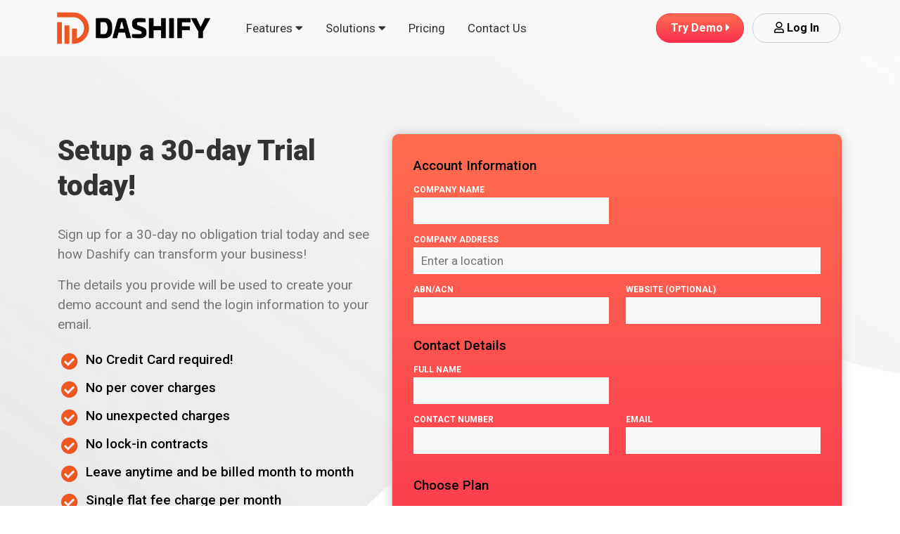

--- FILE ---
content_type: text/html; charset=UTF-8
request_url: https://www.dashify.com.au/demo
body_size: 13572
content:
<!DOCTYPE html>
<html xmlns="http://www.w3.org/1999/xhtml" lang="en-US">
<head profile="http://gmpg.org/xfn/11">
<meta http-equiv="Content-Type" content="text/html; charset=UTF-8" />
<meta name="author" content="Gerard Milo" />
<meta name="google-site-verification" content="f7KoZv74h-_g0Se5DimH_cKbylaVda1Ep_lpte132Sk" />
<link rel="icon" type="image/png" href="/wp-content/themes/dashify/images/favicon.png" />
<link rel="apple-touch-icon" href="/wp-content/themes/dashify/images/logo-ios.png" />
<meta name="mobile-web-app-capable" content="yes" />
<meta name="apple-touch-fullscreen" content="yes" />
<meta name="apple-mobile-web-app-capable" content="yes" />
<meta name="apple-mobile-web-app-title" content="Dashify" />
<meta name="apple-mobile-web-app-status-bar-style" content="black-translucent" />
<meta name="theme-color" content="#ffffff" />
<meta name="viewport" content="width=device-width,initial-scale=1,maximum-scale=1,user-scalable=0,viewport-fit=cover" />
<title>Setup a 30-day FREE trial using Dashify App</title>
	<!-- Google Tag Manager -->
	<script>(function(w,d,s,l,i){w[l]=w[l]||[];w[l].push({'gtm.start':
	new Date().getTime(),event:'gtm.js'});var f=d.getElementsByTagName(s)[0],
	j=d.createElement(s),dl=l!='dataLayer'?'&l='+l:'';j.async=true;j.src=
	'https://www.googletagmanager.com/gtm.js?id='+i+dl;f.parentNode.insertBefore(j,f);
	})(window,document,'script','dataLayer','GTM-NBF9HT5');</script>
<meta name='robots' content='index, follow, max-image-preview:large, max-snippet:-1, max-video-preview:-1' />

	<!-- This site is optimized with the Yoast SEO plugin v26.7 - https://yoast.com/wordpress/plugins/seo/ -->
	<meta name="description" content="See how the Dashify App can transform how your business can benefit using our softwares specialised features, setup a 30-day trial today!" />
	<link rel="canonical" href="https://www.dashify.com.au/demo" />
	<meta property="og:locale" content="en_US" />
	<meta property="og:type" content="article" />
	<meta property="og:title" content="Setup a 30-day FREE trial using Dashify App" />
	<meta property="og:description" content="See how the Dashify App can transform how your business can benefit using our softwares specialised features, setup a 30-day trial today!" />
	<meta property="og:url" content="https://www.dashify.com.au/demo" />
	<meta property="og:site_name" content="Dashify" />
	<meta property="article:modified_time" content="2025-11-18T23:00:59+00:00" />
	<meta property="og:image" content="https://www.dashify.com.au/wp-content/uploads/2022/10/dashify-primary.png" />
	<meta property="og:image:width" content="1000" />
	<meta property="og:image:height" content="658" />
	<meta property="og:image:type" content="image/png" />
	<meta name="twitter:card" content="summary_large_image" />
	<script type="application/ld+json" class="yoast-schema-graph">{"@context":"https://schema.org","@graph":[{"@type":"WebPage","@id":"https://www.dashify.com.au/demo","url":"https://www.dashify.com.au/demo","name":"Setup a 30-day FREE trial using Dashify App","isPartOf":{"@id":"https://www.dashify.com.au/#website"},"datePublished":"2020-06-01T10:08:08+00:00","dateModified":"2025-11-18T23:00:59+00:00","description":"See how the Dashify App can transform how your business can benefit using our softwares specialised features, setup a 30-day trial today!","breadcrumb":{"@id":"https://www.dashify.com.au/demo#breadcrumb"},"inLanguage":"en-US","potentialAction":[{"@type":"ReadAction","target":["https://www.dashify.com.au/demo"]}]},{"@type":"BreadcrumbList","@id":"https://www.dashify.com.au/demo#breadcrumb","itemListElement":[{"@type":"ListItem","position":1,"name":"Home","item":"https://www.dashify.com.au/"},{"@type":"ListItem","position":2,"name":"Demo"}]},{"@type":"WebSite","@id":"https://www.dashify.com.au/#website","url":"https://www.dashify.com.au/","name":"Dashify: Restaurant & Business Management Software","description":"All-in-one business dashboard software","publisher":{"@id":"https://www.dashify.com.au/#organization"},"potentialAction":[{"@type":"SearchAction","target":{"@type":"EntryPoint","urlTemplate":"https://www.dashify.com.au/?s={search_term_string}"},"query-input":{"@type":"PropertyValueSpecification","valueRequired":true,"valueName":"search_term_string"}}],"inLanguage":"en-US"},{"@type":"Organization","@id":"https://www.dashify.com.au/#organization","name":"Dashify","alternateName":"Dashify App","url":"https://www.dashify.com.au/","logo":{"@type":"ImageObject","inLanguage":"en-US","@id":"https://www.dashify.com.au/#/schema/logo/image/","url":"https://www.dashify.com.au/wp-content/uploads/2023/02/logo-sq.png","contentUrl":"https://www.dashify.com.au/wp-content/uploads/2023/02/logo-sq.png","width":700,"height":700,"caption":"Dashify"},"image":{"@id":"https://www.dashify.com.au/#/schema/logo/image/"},"sameAs":["https://www.linkedin.com/company/dashifyapp"]}]}</script>
	<!-- / Yoast SEO plugin. -->


<link rel='dns-prefetch' href='//code.jquery.com' />
<link rel='dns-prefetch' href='//ajax.googleapis.com' />
<link rel='dns-prefetch' href='//cdn.jsdelivr.net' />
<link rel='dns-prefetch' href='//maps.googleapis.com' />
<link rel='dns-prefetch' href='//stats.wp.com' />
<link rel='dns-prefetch' href='//fonts.googleapis.com' />
<link rel="alternate" type="application/rss+xml" title="Dashify &raquo; Feed" href="https://www.dashify.com.au/feed" />
<link rel="alternate" type="application/rss+xml" title="Dashify &raquo; Comments Feed" href="https://www.dashify.com.au/comments/feed" />
<link rel="alternate" type="application/rss+xml" title="Dashify &raquo; Demo Comments Feed" href="https://www.dashify.com.au/demo/feed" />
<link rel="alternate" title="oEmbed (JSON)" type="application/json+oembed" href="https://www.dashify.com.au/wp-json/oembed/1.0/embed?url=https%3A%2F%2Fwww.dashify.com.au%2Fdemo" />
<link rel="alternate" title="oEmbed (XML)" type="text/xml+oembed" href="https://www.dashify.com.au/wp-json/oembed/1.0/embed?url=https%3A%2F%2Fwww.dashify.com.au%2Fdemo&#038;format=xml" />
<style id='wp-img-auto-sizes-contain-inline-css' type='text/css'>
img:is([sizes=auto i],[sizes^="auto," i]){contain-intrinsic-size:3000px 1500px}
/*# sourceURL=wp-img-auto-sizes-contain-inline-css */
</style>
<style id='wp-emoji-styles-inline-css' type='text/css'>

	img.wp-smiley, img.emoji {
		display: inline !important;
		border: none !important;
		box-shadow: none !important;
		height: 1em !important;
		width: 1em !important;
		margin: 0 0.07em !important;
		vertical-align: -0.1em !important;
		background: none !important;
		padding: 0 !important;
	}
/*# sourceURL=wp-emoji-styles-inline-css */
</style>
<style id='wp-block-library-inline-css' type='text/css'>
:root{--wp-block-synced-color:#7a00df;--wp-block-synced-color--rgb:122,0,223;--wp-bound-block-color:var(--wp-block-synced-color);--wp-editor-canvas-background:#ddd;--wp-admin-theme-color:#007cba;--wp-admin-theme-color--rgb:0,124,186;--wp-admin-theme-color-darker-10:#006ba1;--wp-admin-theme-color-darker-10--rgb:0,107,160.5;--wp-admin-theme-color-darker-20:#005a87;--wp-admin-theme-color-darker-20--rgb:0,90,135;--wp-admin-border-width-focus:2px}@media (min-resolution:192dpi){:root{--wp-admin-border-width-focus:1.5px}}.wp-element-button{cursor:pointer}:root .has-very-light-gray-background-color{background-color:#eee}:root .has-very-dark-gray-background-color{background-color:#313131}:root .has-very-light-gray-color{color:#eee}:root .has-very-dark-gray-color{color:#313131}:root .has-vivid-green-cyan-to-vivid-cyan-blue-gradient-background{background:linear-gradient(135deg,#00d084,#0693e3)}:root .has-purple-crush-gradient-background{background:linear-gradient(135deg,#34e2e4,#4721fb 50%,#ab1dfe)}:root .has-hazy-dawn-gradient-background{background:linear-gradient(135deg,#faaca8,#dad0ec)}:root .has-subdued-olive-gradient-background{background:linear-gradient(135deg,#fafae1,#67a671)}:root .has-atomic-cream-gradient-background{background:linear-gradient(135deg,#fdd79a,#004a59)}:root .has-nightshade-gradient-background{background:linear-gradient(135deg,#330968,#31cdcf)}:root .has-midnight-gradient-background{background:linear-gradient(135deg,#020381,#2874fc)}:root{--wp--preset--font-size--normal:16px;--wp--preset--font-size--huge:42px}.has-regular-font-size{font-size:1em}.has-larger-font-size{font-size:2.625em}.has-normal-font-size{font-size:var(--wp--preset--font-size--normal)}.has-huge-font-size{font-size:var(--wp--preset--font-size--huge)}.has-text-align-center{text-align:center}.has-text-align-left{text-align:left}.has-text-align-right{text-align:right}.has-fit-text{white-space:nowrap!important}#end-resizable-editor-section{display:none}.aligncenter{clear:both}.items-justified-left{justify-content:flex-start}.items-justified-center{justify-content:center}.items-justified-right{justify-content:flex-end}.items-justified-space-between{justify-content:space-between}.screen-reader-text{border:0;clip-path:inset(50%);height:1px;margin:-1px;overflow:hidden;padding:0;position:absolute;width:1px;word-wrap:normal!important}.screen-reader-text:focus{background-color:#ddd;clip-path:none;color:#444;display:block;font-size:1em;height:auto;left:5px;line-height:normal;padding:15px 23px 14px;text-decoration:none;top:5px;width:auto;z-index:100000}html :where(.has-border-color){border-style:solid}html :where([style*=border-top-color]){border-top-style:solid}html :where([style*=border-right-color]){border-right-style:solid}html :where([style*=border-bottom-color]){border-bottom-style:solid}html :where([style*=border-left-color]){border-left-style:solid}html :where([style*=border-width]){border-style:solid}html :where([style*=border-top-width]){border-top-style:solid}html :where([style*=border-right-width]){border-right-style:solid}html :where([style*=border-bottom-width]){border-bottom-style:solid}html :where([style*=border-left-width]){border-left-style:solid}html :where(img[class*=wp-image-]){height:auto;max-width:100%}:where(figure){margin:0 0 1em}html :where(.is-position-sticky){--wp-admin--admin-bar--position-offset:var(--wp-admin--admin-bar--height,0px)}@media screen and (max-width:600px){html :where(.is-position-sticky){--wp-admin--admin-bar--position-offset:0px}}

/*# sourceURL=wp-block-library-inline-css */
</style><style id='global-styles-inline-css' type='text/css'>
:root{--wp--preset--aspect-ratio--square: 1;--wp--preset--aspect-ratio--4-3: 4/3;--wp--preset--aspect-ratio--3-4: 3/4;--wp--preset--aspect-ratio--3-2: 3/2;--wp--preset--aspect-ratio--2-3: 2/3;--wp--preset--aspect-ratio--16-9: 16/9;--wp--preset--aspect-ratio--9-16: 9/16;--wp--preset--color--black: #000000;--wp--preset--color--cyan-bluish-gray: #abb8c3;--wp--preset--color--white: #ffffff;--wp--preset--color--pale-pink: #f78da7;--wp--preset--color--vivid-red: #cf2e2e;--wp--preset--color--luminous-vivid-orange: #ff6900;--wp--preset--color--luminous-vivid-amber: #fcb900;--wp--preset--color--light-green-cyan: #7bdcb5;--wp--preset--color--vivid-green-cyan: #00d084;--wp--preset--color--pale-cyan-blue: #8ed1fc;--wp--preset--color--vivid-cyan-blue: #0693e3;--wp--preset--color--vivid-purple: #9b51e0;--wp--preset--gradient--vivid-cyan-blue-to-vivid-purple: linear-gradient(135deg,rgb(6,147,227) 0%,rgb(155,81,224) 100%);--wp--preset--gradient--light-green-cyan-to-vivid-green-cyan: linear-gradient(135deg,rgb(122,220,180) 0%,rgb(0,208,130) 100%);--wp--preset--gradient--luminous-vivid-amber-to-luminous-vivid-orange: linear-gradient(135deg,rgb(252,185,0) 0%,rgb(255,105,0) 100%);--wp--preset--gradient--luminous-vivid-orange-to-vivid-red: linear-gradient(135deg,rgb(255,105,0) 0%,rgb(207,46,46) 100%);--wp--preset--gradient--very-light-gray-to-cyan-bluish-gray: linear-gradient(135deg,rgb(238,238,238) 0%,rgb(169,184,195) 100%);--wp--preset--gradient--cool-to-warm-spectrum: linear-gradient(135deg,rgb(74,234,220) 0%,rgb(151,120,209) 20%,rgb(207,42,186) 40%,rgb(238,44,130) 60%,rgb(251,105,98) 80%,rgb(254,248,76) 100%);--wp--preset--gradient--blush-light-purple: linear-gradient(135deg,rgb(255,206,236) 0%,rgb(152,150,240) 100%);--wp--preset--gradient--blush-bordeaux: linear-gradient(135deg,rgb(254,205,165) 0%,rgb(254,45,45) 50%,rgb(107,0,62) 100%);--wp--preset--gradient--luminous-dusk: linear-gradient(135deg,rgb(255,203,112) 0%,rgb(199,81,192) 50%,rgb(65,88,208) 100%);--wp--preset--gradient--pale-ocean: linear-gradient(135deg,rgb(255,245,203) 0%,rgb(182,227,212) 50%,rgb(51,167,181) 100%);--wp--preset--gradient--electric-grass: linear-gradient(135deg,rgb(202,248,128) 0%,rgb(113,206,126) 100%);--wp--preset--gradient--midnight: linear-gradient(135deg,rgb(2,3,129) 0%,rgb(40,116,252) 100%);--wp--preset--font-size--small: 13px;--wp--preset--font-size--medium: 20px;--wp--preset--font-size--large: 36px;--wp--preset--font-size--x-large: 42px;--wp--preset--spacing--20: 0.44rem;--wp--preset--spacing--30: 0.67rem;--wp--preset--spacing--40: 1rem;--wp--preset--spacing--50: 1.5rem;--wp--preset--spacing--60: 2.25rem;--wp--preset--spacing--70: 3.38rem;--wp--preset--spacing--80: 5.06rem;--wp--preset--shadow--natural: 6px 6px 9px rgba(0, 0, 0, 0.2);--wp--preset--shadow--deep: 12px 12px 50px rgba(0, 0, 0, 0.4);--wp--preset--shadow--sharp: 6px 6px 0px rgba(0, 0, 0, 0.2);--wp--preset--shadow--outlined: 6px 6px 0px -3px rgb(255, 255, 255), 6px 6px rgb(0, 0, 0);--wp--preset--shadow--crisp: 6px 6px 0px rgb(0, 0, 0);}:where(.is-layout-flex){gap: 0.5em;}:where(.is-layout-grid){gap: 0.5em;}body .is-layout-flex{display: flex;}.is-layout-flex{flex-wrap: wrap;align-items: center;}.is-layout-flex > :is(*, div){margin: 0;}body .is-layout-grid{display: grid;}.is-layout-grid > :is(*, div){margin: 0;}:where(.wp-block-columns.is-layout-flex){gap: 2em;}:where(.wp-block-columns.is-layout-grid){gap: 2em;}:where(.wp-block-post-template.is-layout-flex){gap: 1.25em;}:where(.wp-block-post-template.is-layout-grid){gap: 1.25em;}.has-black-color{color: var(--wp--preset--color--black) !important;}.has-cyan-bluish-gray-color{color: var(--wp--preset--color--cyan-bluish-gray) !important;}.has-white-color{color: var(--wp--preset--color--white) !important;}.has-pale-pink-color{color: var(--wp--preset--color--pale-pink) !important;}.has-vivid-red-color{color: var(--wp--preset--color--vivid-red) !important;}.has-luminous-vivid-orange-color{color: var(--wp--preset--color--luminous-vivid-orange) !important;}.has-luminous-vivid-amber-color{color: var(--wp--preset--color--luminous-vivid-amber) !important;}.has-light-green-cyan-color{color: var(--wp--preset--color--light-green-cyan) !important;}.has-vivid-green-cyan-color{color: var(--wp--preset--color--vivid-green-cyan) !important;}.has-pale-cyan-blue-color{color: var(--wp--preset--color--pale-cyan-blue) !important;}.has-vivid-cyan-blue-color{color: var(--wp--preset--color--vivid-cyan-blue) !important;}.has-vivid-purple-color{color: var(--wp--preset--color--vivid-purple) !important;}.has-black-background-color{background-color: var(--wp--preset--color--black) !important;}.has-cyan-bluish-gray-background-color{background-color: var(--wp--preset--color--cyan-bluish-gray) !important;}.has-white-background-color{background-color: var(--wp--preset--color--white) !important;}.has-pale-pink-background-color{background-color: var(--wp--preset--color--pale-pink) !important;}.has-vivid-red-background-color{background-color: var(--wp--preset--color--vivid-red) !important;}.has-luminous-vivid-orange-background-color{background-color: var(--wp--preset--color--luminous-vivid-orange) !important;}.has-luminous-vivid-amber-background-color{background-color: var(--wp--preset--color--luminous-vivid-amber) !important;}.has-light-green-cyan-background-color{background-color: var(--wp--preset--color--light-green-cyan) !important;}.has-vivid-green-cyan-background-color{background-color: var(--wp--preset--color--vivid-green-cyan) !important;}.has-pale-cyan-blue-background-color{background-color: var(--wp--preset--color--pale-cyan-blue) !important;}.has-vivid-cyan-blue-background-color{background-color: var(--wp--preset--color--vivid-cyan-blue) !important;}.has-vivid-purple-background-color{background-color: var(--wp--preset--color--vivid-purple) !important;}.has-black-border-color{border-color: var(--wp--preset--color--black) !important;}.has-cyan-bluish-gray-border-color{border-color: var(--wp--preset--color--cyan-bluish-gray) !important;}.has-white-border-color{border-color: var(--wp--preset--color--white) !important;}.has-pale-pink-border-color{border-color: var(--wp--preset--color--pale-pink) !important;}.has-vivid-red-border-color{border-color: var(--wp--preset--color--vivid-red) !important;}.has-luminous-vivid-orange-border-color{border-color: var(--wp--preset--color--luminous-vivid-orange) !important;}.has-luminous-vivid-amber-border-color{border-color: var(--wp--preset--color--luminous-vivid-amber) !important;}.has-light-green-cyan-border-color{border-color: var(--wp--preset--color--light-green-cyan) !important;}.has-vivid-green-cyan-border-color{border-color: var(--wp--preset--color--vivid-green-cyan) !important;}.has-pale-cyan-blue-border-color{border-color: var(--wp--preset--color--pale-cyan-blue) !important;}.has-vivid-cyan-blue-border-color{border-color: var(--wp--preset--color--vivid-cyan-blue) !important;}.has-vivid-purple-border-color{border-color: var(--wp--preset--color--vivid-purple) !important;}.has-vivid-cyan-blue-to-vivid-purple-gradient-background{background: var(--wp--preset--gradient--vivid-cyan-blue-to-vivid-purple) !important;}.has-light-green-cyan-to-vivid-green-cyan-gradient-background{background: var(--wp--preset--gradient--light-green-cyan-to-vivid-green-cyan) !important;}.has-luminous-vivid-amber-to-luminous-vivid-orange-gradient-background{background: var(--wp--preset--gradient--luminous-vivid-amber-to-luminous-vivid-orange) !important;}.has-luminous-vivid-orange-to-vivid-red-gradient-background{background: var(--wp--preset--gradient--luminous-vivid-orange-to-vivid-red) !important;}.has-very-light-gray-to-cyan-bluish-gray-gradient-background{background: var(--wp--preset--gradient--very-light-gray-to-cyan-bluish-gray) !important;}.has-cool-to-warm-spectrum-gradient-background{background: var(--wp--preset--gradient--cool-to-warm-spectrum) !important;}.has-blush-light-purple-gradient-background{background: var(--wp--preset--gradient--blush-light-purple) !important;}.has-blush-bordeaux-gradient-background{background: var(--wp--preset--gradient--blush-bordeaux) !important;}.has-luminous-dusk-gradient-background{background: var(--wp--preset--gradient--luminous-dusk) !important;}.has-pale-ocean-gradient-background{background: var(--wp--preset--gradient--pale-ocean) !important;}.has-electric-grass-gradient-background{background: var(--wp--preset--gradient--electric-grass) !important;}.has-midnight-gradient-background{background: var(--wp--preset--gradient--midnight) !important;}.has-small-font-size{font-size: var(--wp--preset--font-size--small) !important;}.has-medium-font-size{font-size: var(--wp--preset--font-size--medium) !important;}.has-large-font-size{font-size: var(--wp--preset--font-size--large) !important;}.has-x-large-font-size{font-size: var(--wp--preset--font-size--x-large) !important;}
/*# sourceURL=global-styles-inline-css */
</style>

<style id='classic-theme-styles-inline-css' type='text/css'>
/*! This file is auto-generated */
.wp-block-button__link{color:#fff;background-color:#32373c;border-radius:9999px;box-shadow:none;text-decoration:none;padding:calc(.667em + 2px) calc(1.333em + 2px);font-size:1.125em}.wp-block-file__button{background:#32373c;color:#fff;text-decoration:none}
/*# sourceURL=/wp-includes/css/classic-themes.min.css */
</style>
<link rel='stylesheet' id='contact-form-7-css' href='https://www.dashify.com.au/wp-content/plugins/contact-form-7/includes/css/styles.css?ver=6.1.4' type='text/css' media='all' />
<link rel='stylesheet' id='fontawesome-css' href='https://www.dashify.com.au/wp-content/addons/fontawesome-free-5.13.0-web/css/all.css?ver=6.9' type='text/css' media='all' />
<link rel='stylesheet' id='bootstrap-css' href='https://cdn.jsdelivr.net/npm/bootstrap@5.2.1/dist/css/bootstrap.min.css?ver=6.9' type='text/css' media='all' />
<link rel='stylesheet' id='carousel-css' href='https://www.dashify.com.au/wp-content/addons/owl.carousel.2.0.0-beta.2.4/assets/owl.carousel.css?ver=6.9' type='text/css' media='all' />
<link rel='stylesheet' id='swiper-css-css' href='https://cdn.jsdelivr.net/npm/swiper@10/swiper-bundle.min.css?ver=6.9' type='text/css' media='all' />
<link rel='stylesheet' id='wowcss-css' href='https://www.dashify.com.au/wp-content/addons/wowjs/animate.css?ver=6.9' type='text/css' media='all' />
<link rel='stylesheet' id='style-css' href='https://www.dashify.com.au/wp-content/themes/dashify/style.css?ver=1.0' type='text/css' media='all' />
<link rel='stylesheet' id='style-pages-css' href='https://www.dashify.com.au/wp-content/themes/dashify/styles-pages.css?ver=1.0' type='text/css' media='all' />
<link rel='stylesheet' id='style-font-css' href='https://fonts.googleapis.com/css2?family=Roboto%3Aital%2Cwght%400%2C400%3B0%2C500%3B0%2C700%3B0%2C900%3B1%2C400%3B1%2C500%3B1%2C700%3B1%2C900&#038;display=swap&#038;ver=6.9' type='text/css' media='all' />
<script type="text/javascript" src="https://code.jquery.com/jquery-3.4.1.slim.min.js" id="jQuery-slim-js"></script>
<script type="text/javascript" src="https://ajax.googleapis.com/ajax/libs/jquery/1.11.1/jquery.min.js" id="jQuery-js"></script>
<script type="text/javascript" src="https://ajax.googleapis.com/ajax/libs/jqueryui/1.11.0/jquery-ui.min.js" id="jQuery-ui-js"></script>
<script type="text/javascript" src="https://cdn.jsdelivr.net/npm/bootstrap@5.2.1/dist/js/bootstrap.bundle.min.js" id="bootstrap4-js"></script>
<script type="text/javascript" src="https://www.dashify.com.au/wp-content/addons/owl.carousel.2.0.0-beta.2.4/owl.carousel.min.js" id="carousel-js"></script>
<script type="text/javascript" src="https://cdn.jsdelivr.net/npm/swiper@10/swiper-bundle.min.js" id="swiper-js"></script>
<script type="text/javascript" src="https://maps.googleapis.com/maps/api/js?loading=async&amp;key=AIzaSyAmMpuBryTF5j-2AYMhJ2ZQg0FVVvxCuJQ&amp;libraries=places&amp;callback=Function.prototype&amp;ver=6.9" id="gmaps-js"></script>
<script type="text/javascript" src="https://www.dashify.com.au/wp-content/addons/wowjs/wow.js" id="wowjs-js"></script>
<link rel="https://api.w.org/" href="https://www.dashify.com.au/wp-json/" /><link rel="alternate" title="JSON" type="application/json" href="https://www.dashify.com.au/wp-json/wp/v2/pages/17" /><link rel="EditURI" type="application/rsd+xml" title="RSD" href="https://www.dashify.com.au/xmlrpc.php?rsd" />
<meta name="generator" content="WordPress 6.9" />
<link rel='shortlink' href='https://www.dashify.com.au/?p=17' />
	<style>img#wpstats{display:none}</style>
		<link rel="icon" href="https://www.dashify.com.au/wp-content/uploads/2022/10/logo-ios-75x75.png" sizes="32x32" />
<link rel="icon" href="https://www.dashify.com.au/wp-content/uploads/2022/10/logo-ios.png" sizes="192x192" />
<link rel="apple-touch-icon" href="https://www.dashify.com.au/wp-content/uploads/2022/10/logo-ios.png" />
<meta name="msapplication-TileImage" content="https://www.dashify.com.au/wp-content/uploads/2022/10/logo-ios.png" />

</head>
<body class="wp-singular page-template page-template-page-builder page-template-page-builder-php page page-id-17 wp-theme-dashify">  
	<!-- Google Tag Manager (noscript) -->
	<noscript><iframe src="https://www.googletagmanager.com/ns.html?id=GTM-NBF9HT5"
	height="0" width="0" style="display:none;visibility:hidden"></iframe></noscript>
	<!-- End Google Tag Manager (noscript) -->
<div id="page-wrapper" class="clearfix">

	<div id="dropmenu-main-wrapper">
		<div id="dropmenu-wrapper-features" class="dropmenu-wrapper collapse" tabindex="-1" role="dialog" aria-labelledby="drop-menu" aria-hidden="true">
			<div class="container"> 
				<div class="row">
					<div class="col-4 dropmenu-feature">
						<div class="item-inner">
							<h3 class="text-uppercase">Dashify Kiosk App</h3>
							<a href="/solutions/time-clock-app" title="Kiosk Shift Management">
								<img src="/wp-content/themes/dashify/images/kiosk-preview.png" alt="Kiosk: Shift Management" class="img-fluid" />
								<h4>Kiosk: Shift Management App</h4>
								<p>Turn any smart device into a time clock app for staff time tracking, accurate shift and break time.</p> 
							</a>
						</div>
					</div>
					<div class="col-8"> 
						<div class="item-inner">  
							<h3 class="text-uppercase">Software Key Features</h3>
							<ul class="list-unstyled row">
								<li class="col-6 item">
									<a href="/features/crm" title="CRM & lead management"> 
										<h4>CRM & Lead Management</h4> 
										<p class="description">Easy to use CRM app to manage customer information, lead management and digital marketing automation.</p> 
									</a>  
								</li>
								<li class="col-6 item">
									<a href="/features/online-booking-system" title="Booking System">
										<h4>Restaurant Booking System</h4>
										<p class="description">Online booking software for restaurants and cafes, with the ability to take payment.</p> 
									</a>
								</li> 
								<li class="col-6 item">
									<a href="/features/hris" title="HR software"> 
										<h4>HR Employee Management</h4> 
										<p class="description">Manage employee information, paperless onboarding, rostering, shift management and time tracking.</p>
									</a>
								</li>
								<li class="col-6 item">
									<a href="/features/purchase-order" title="Purchase Order & Inventory Management"> 
										<h4>Purchase Order & Inventory Management</h4> 
										<p class="description">Purchase order management software, customer account ledger and inventory management at a glance.</p>
									</a>
								</li>
								<li class="col-6 item">
									<a href="/features" title="View All"> 
										<h4>Discover more features</h4> 
										<p class="description">Discover how our complete set of features help you and your business thrive.</p> 
									</a>
								</li>
							</ul>     
						</div>
					</div>

				</div>
			</div>
		</div>
		<div id="dropmenu-wrapper-solutions" class="dropmenu-wrapper collapse" tabindex="-1" role="dialog" aria-labelledby="drop-menu" aria-hidden="true">
			<div class="container"> 
				<div class="d-flex">
					<div class="col">
						<div class="item-inner">
							<h3 class="text-uppercase mb-0">Human Resource</h3>
							<ul class="list-unstyled">
								<li class="item">
									<a href="https://www.dashify.com.au/solutions/employee-onboarding" title="Employee Paperless Onboarding">
										<h4>Employee Paperless Onboarding</h4>
										<p class="description">Streamline employee onboarding—no paperwork.</p>
									</a>
								</li>
								<li class="item">
									<a href="https://www.dashify.com.au/solutions/rostering-time-tracking" title="Staff Rostering">
										<h4>Staff Rostering</h4>
										<p class="description">Simplify employee rostering and control labour costs.</p>
									</a>
								</li> 
								<li class="item">
									<a href="https://www.dashify.com.au/solutions/shift-management" title="Shift Management">
										<h4>Shift Management</h4> 
										<p class="description">Manage shifts and track employee clock-ins and outs.</p>
									</a>
								</li>
							</ul>
						</div>
					</div>

					<div class="col">
						<div class="item-inner">
							<h3 class="text-uppercase mb-0">Key Solutions</h3>
							<ul class="list-unstyled">
								<li class="item">
									<a href="/solutions/online-reservation" title="Online Reservation &amp; Table Management">
										<h4>Online Reservation &amp; Table Management</h4>
										<p class="description">
											Branded restaurant reservation and table management system integrated with your website.
										</p>
									</a>
								</li>
								<li class="item">
									<a href="https://www.dashify.com.au/solutions/crm-forms-applications" title="Forms &amp; Applications">
										<h4>Forms &amp; Applications</h4>
										<p class="description">
											Capture custom form information and save relevant data and integrate with Dashify CRM and lead management.
										</p>
									</a>
								</li>
								<li class="item">
									<a href="https://www.dashify.com.au/solutions/digital-menu" title="Digital Menu">
										<h4>Digital Menu</h4>
										<p class="description">
											Create a digital menu for customers to view online or by scanning a QR code, easily integrate with your website.
										</p>
									</a>
								</li>
							</ul>
						</div>
					</div>

					<div class="col">
						<div class="item-inner">
							<h3 class="text-uppercase mb-0">More Apps</h3> 
							<ul class="list-unstyled">
								<li class="item">
									<a href="/solutions/time-clock-app" title="Time Clock App">
										<h4>Time Clock App</h4>
										<p class="description">
											Turn any smart device into a time clock app for staff time tracking, accurate shift and break time.
										</p>
									</a>
								</li>
								<li class="item">
									<a href="https://www.dashify.com.au/solutions" title="Dashify Solutions">
										<h4>View All Solutions</h4>
										<p class="description">
											Discover how Dashify features can fix or improve your business with catered solutions.
										</p>
									</a>
								</li>
							</ul>
						</div>
					</div>
				</div>

			</div>
		</div>
	</div>

	<div id="menu-wrapper" class="modal" tabindex="-1" role="dialog" aria-labelledby="main-menu" aria-hidden="true">
		<div class="modal-dialog modal-dialog-slideout" role="document">
			<div class="modal-content">
				<div class="modal-header">
					<div data-bs-dismiss="modal" class="open top-btn">    
						<span></span>
						<span></span> 
						<span></span> 
					</div>
					<div id="logo">
						<a href="https://www.dashify.com.au" title="Dashify"><img src="https://www.dashify.com.au/wp-content/themes/dashify/images/logo-white.png" alt="Dashify logo" /></a>
					</div>
				</div>
				<div class="modal-body">
					
					<nav id="menu" role="navigation"> 
												<ul id="menu-primary" class="nav flex-column convert mb0"><li id="nav-item-2286" class="nav-item menu-item menu-item-type-custom menu-item-object-custom menu-item-has-children"><a class="nav-link nav-link-dropdown collapsed"  data-bs-toggle="collapse" data-bs-target="#nav-item-2286 .sub-menu" aria-expanded="true" href="#"><span class="menu-title">Download <i class="fa fa-caret-down"></i></span></a><ul class="sub-menu" data-bs-parent="#menu-primary">	<li id="nav-item-2288" class="nav-item menu-item menu-item-type-custom menu-item-object-custom"><a class="nav-link"  title="Apple Device" target="_blank" href="https://apps.apple.com/au/app/dashify-dashboard/id6737213828"><span class="menu-title"><i class="fab fa-apple"></i> Apple Device</span></a></li>
	<li id="nav-item-2289" class="nav-item menu-item menu-item-type-custom menu-item-object-custom"><a class="nav-link"  title="Android Device" target="_blank" href="https://play.google.com/store/apps/details?id=au.com.dashify.admin&amp;pcampaignid=web_share"><span class="menu-title"><i class="fab fa-google-play"></i> Android Device</span></a></li>
	<li id="nav-item-2287" class="nav-item menu-item menu-item-type-custom menu-item-object-custom"><a class="nav-link"  title="Kiosk: Shift Management" target="_blank" href="https://apps.apple.com/au/app/dashify-kiosk/id6526464072"><span class="menu-title">Kiosk: Shift Management</span></a></li>
</ul>
</li>
<li id="nav-item-32" class="nav-item menu-item menu-item-type-post_type menu-item-object-page menu-item-has-children"><a class="nav-link nav-link-dropdown collapsed"  data-bs-toggle="collapse" data-bs-target="#nav-item-32 .sub-menu" aria-expanded="true" href="https://www.dashify.com.au/features"><span class="menu-title">Features <i class="fa fa-caret-down"></i></span><span class="menu-description"> </span></a><ul class="sub-menu" data-bs-parent="#menu-primary">	<li id="nav-item-1843" class="nav-item menu-item menu-item-type-post_type menu-item-object-page"><a class="nav-link"  title="View All Features" href="https://www.dashify.com.au/features"><span class="menu-title">View All</span><span class="menu-description"> </span></a></li>
	<li id="nav-item-41" class="nav-item menu-item menu-item-type-post_type menu-item-object-page"><a class="nav-link"  title="CRM Solution" href="https://www.dashify.com.au/features/crm"><span class="menu-title">CRM &#038; Lead Management</span></a></li>
	<li id="nav-item-210" class="nav-item menu-item menu-item-type-post_type menu-item-object-page"><a class="nav-link"  href="https://www.dashify.com.au/features/online-booking-system"><span class="menu-title">Booking System</span></a></li>
	<li id="nav-item-33" class="nav-item menu-item menu-item-type-post_type menu-item-object-page"><a class="nav-link"  href="https://www.dashify.com.au/features/hris"><span class="menu-title">Employee Management (HR)</span></a></li>
	<li id="nav-item-34" class="nav-item menu-item menu-item-type-post_type menu-item-object-page"><a class="nav-link"  href="https://www.dashify.com.au/features/purchase-order"><span class="menu-title">Purchase Ordering</span><span class="menu-description"> </span></a></li>
	<li id="nav-item-1995" class="nav-item menu-item menu-item-type-post_type menu-item-object-solutions"><a class="nav-link"  href="https://www.dashify.com.au/solutions/time-clock-app"><span class="menu-title">Kiosk: Shift Management</span><span class="menu-description"> </span></a></li>
</ul>
</li>
<li id="nav-item-198" class="nav-item menu-item menu-item-type-post_type menu-item-object-page menu-item-has-children"><a class="nav-link nav-link-dropdown collapsed"  data-bs-toggle="collapse" data-bs-target="#nav-item-198 .sub-menu" aria-expanded="true" href="https://www.dashify.com.au/solutions"><span class="menu-title">Our Solutions <i class="fa fa-caret-down"></i></span><span class="menu-description"> </span></a><ul class="sub-menu" data-bs-parent="#menu-primary">	<li id="nav-item-905" class="nav-item menu-item menu-item-type-post_type menu-item-object-solutions"><a class="nav-link"  href="https://www.dashify.com.au/solutions/employee-onboarding"><span class="menu-title">Employee Onboarding</span><span class="menu-description"> </span></a></li>
	<li id="nav-item-906" class="nav-item menu-item menu-item-type-post_type menu-item-object-solutions"><a class="nav-link"  href="https://www.dashify.com.au/solutions/rostering-time-tracking"><span class="menu-title">Roster Management</span></a></li>
	<li id="nav-item-10789" class="nav-item menu-item menu-item-type-post_type menu-item-object-solutions"><a class="nav-link"  href="https://www.dashify.com.au/solutions/shift-management"><span class="menu-title">Shift Management</span><span class="menu-description"> </span></a></li>
	<li id="nav-item-873" class="nav-item menu-item menu-item-type-post_type menu-item-object-solutions"><a class="nav-link"  href="https://www.dashify.com.au/solutions/online-reservation"><span class="menu-title">Online Reservation</span><span class="menu-description"> </span></a></li>
	<li id="nav-item-216" class="nav-item menu-item menu-item-type-post_type menu-item-object-page"><a class="nav-link"  href="https://www.dashify.com.au/solutions/crm-forms-applications"><span class="menu-title">Forms &#038; Applications</span><span class="menu-description"> </span></a></li>
	<li id="nav-item-201" class="nav-item menu-item menu-item-type-post_type menu-item-object-page"><a class="nav-link"  href="https://www.dashify.com.au/solutions/digital-menu"><span class="menu-title">Digital Menu</span><span class="menu-description"> </span></a></li>
	<li id="nav-item-1844" class="nav-item menu-item menu-item-type-post_type menu-item-object-page"><a class="nav-link"  title="View All Solutions" href="https://www.dashify.com.au/solutions"><span class="menu-title">View All</span><span class="menu-description"> </span></a></li>
</ul>
</li>
<li id="nav-item-10859" class="nav-item menu-item menu-item-type-post_type menu-item-object-page"><a class="nav-link"  href="https://www.dashify.com.au/pricing"><span class="menu-title">Pricing</span><span class="menu-description"> </span></a></li>
<li id="nav-item-1880" class="nav-item menu-item menu-item-type-post_type menu-item-object-page"><a class="nav-link"  href="https://www.dashify.com.au/about"><span class="menu-title">About</span><span class="menu-description"> </span></a></li>
<li id="nav-item-1841" class="nav-item menu-item menu-item-type-custom menu-item-object-custom"><a class="nav-link"  href="http://app.dashify.com.au/signup"><span class="menu-title">Create Account</span></a></li>
</ul> 
					</nav>
					<div class="menu-wrapper-content-btns d-grid gap-3 d-block">
						<a class="btn btn-block btn-lg btn-light" href="https://app.dashify.com.au" rel="nofollow">Log In</a>
						<a class="btn btn-block btn-lg btn-dark" href="https://www.dashify.com.au/demo" title="Demo">Try Dashify for free</a>
					</div>
				</div>
				<div class="modal-cta">
					<div class="row">
						<div class="col-6"><a href="/contact" title="Contact Us">Contact us</a></div>
						<div class="col-6"><a href="/support" title="Help center">Help center</a></div> 
					</div>
				</div>
			</div>
		</div>

	</div>

	<div id="header-wrapper">
 


		
		<div id="header" class="header-fixed-perm">
			<div id="header-inner" class="container d-flex justify-content-start align-items-center">
				<div id="top-btn" class="top-btn" data-bs-toggle="modal" data-bs-target="#menu-wrapper" data-bs-focus="true">    
					<span></span>
					<span></span> 
					<span></span>
				</div>


				<div id="logo">
					<a href="https://www.dashify.com.au" title="Dashify"><img src="https://www.dashify.com.au/wp-content/themes/dashify/images/logo.png" alt="Dashify" /></a>
				</div> 
		         
				<div id="menu-info-wrapper" class="">
					<nav id="menu-info-nav" role="navigation"> 
						<ul id="menu-info-static" class="list-unstyled list-inline mb-0">
							<li class="list-inline-item">   
								<a class="menu-info-link" data-bs-toggle="collapse" data-bs-target="#dropmenu-wrapper-features" href="/features" role="button" aria-expanded="false" aria-controls="Features Menu">Features <i class="fas fa-caret-down"></i></a>
							</li>
							<li class="list-inline-item">   
								<a class="menu-info-link" data-bs-toggle="collapse" data-bs-target="#dropmenu-wrapper-solutions" href="/solutions" role="button" aria-expanded="false" aria-controls="Solutions">Solutions <i class="fas fa-caret-down"></i></a>
							</li>
							<li class="list-inline-item">   
								<a href="/pricing">Pricing</a> 
							</li>
							<li class="list-inline-item">   
								<a href="/contact">Contact Us</a> 
							</li>
						</ul>
					</nav> 
				</div>

				<div id="menu-static-wrapper">
					<div id="menu-static-nav" class="" role="navigation">  
							<a id="menu-item-14" class="btn btn-demo" title="Request A Demo" href="https://www.dashify.com.au/demo"><span>Try </span>Demo <i class="fa fa-caret-right" aria-hidden="true"></i></a>
							<a id="menu-item-login" rel="nofollow" class="ms-2 btn btn-light" title="Log In" target="_blank" href="https://app.dashify.com.au"><i class="far fa-user"></i> <span>Log In</span></a>  
					</div>
				</div>
				
			</div>
		</div>

	</div>

	<div id="container-wrapper" class="clearfix">



    <section class="clearfix section single-column bg-grey-img" id="section-demo-form">
        <div class="section-container container">
            <div class="content">
                <div class="row d-flex align-items-top">
<div class="col-12 col-md-5 order-md-1">
<h2 class="section-title wow slideInLeft">Setup a 30-day Trial today!</h2>
<p class="lead wow slideInLeft" data-wow-delay="0.2s">Sign up for a 30-day no obligation trial today and see how Dashify can transform your business!</p>
<p class="lead wow slideInLeft" data-wow-delay="0.3s">The details you provide will be used to create your demo account and send the login information to your email.</p>
<ul class="list-unstyled list-ticked mb30">
<li class="item wow slideInLeft" data-wow-delay="0.4s">
<h3>No Credit Card required!</h3>
</li>
<li class="item wow slideInLeft" data-wow-delay="0.6s">
<h3>No per cover charges</h3>
</li>
<li class="item mb1 wow slideInLeft" data-wow-delay="0.8s">
<h3>No unexpected charges</h3>
</li>
<li class="item wow slideInLeft" data-wow-delay="1s">
<h3>No lock-in contracts</h3>
</li>
<li class="item wow slideInLeft" data-wow-delay="1.2s">
<h3>Leave anytime and be billed month to month</h3>
</li>
<li class="item wow slideInLeft" data-wow-delay="1.4s">
<h3>Single flat fee charge per month</h3>
</li>
</ul>
</div>
<div id="demo-head-form" class="col-12 col-md-7 order-md-2">
<div class="wow zoomInDown">

<div class="wpcf7 no-js" id="wpcf7-f99-o1" lang="en-US" dir="ltr" data-wpcf7-id="99">
<div class="screen-reader-response"><p role="status" aria-live="polite" aria-atomic="true"></p> <ul></ul></div>
<form action="/demo#wpcf7-f99-o1" method="post" class="wpcf7-form init box-shadow" id="demo-form" aria-label="Contact form" novalidate="novalidate" data-status="init">
<fieldset class="hidden-fields-container"><input type="hidden" name="_wpcf7" value="99" /><input type="hidden" name="_wpcf7_version" value="6.1.4" /><input type="hidden" name="_wpcf7_locale" value="en_US" /><input type="hidden" name="_wpcf7_unit_tag" value="wpcf7-f99-o1" /><input type="hidden" name="_wpcf7_container_post" value="0" /><input type="hidden" name="_wpcf7_posted_data_hash" value="" /><input type="hidden" name="_wpcf7_recaptcha_response" value="" />
</fieldset>
<h3>Account Information
</h3>
<ul class="list-unstyled mb-3">
	<li class="mb-2">
		<div class="row">
			<div class="col-6">
				<p><label>Company Name</label><span class="wpcf7-form-control-wrap" data-name="company"><input size="40" maxlength="400" class="wpcf7-form-control wpcf7-text wpcf7-validates-as-required" aria-required="true" aria-invalid="false" value="" type="text" name="company" /></span>
				</p>
			</div>
		</div>
	</li>
	<li class="mb-2">
		<p><label>Company Address</label><br />
<span class="wpcf7-form-control-wrap" data-name="address"><input size="40" maxlength="400" class="wpcf7-form-control wpcf7-text wpcf7-validates-as-required gmaps-search" aria-required="true" aria-invalid="false" value="" type="text" name="address" /></span>
		</p>
	</li>
	<li class="mb-2">
		<div class="row">
			<div class="col">
				<p><label>ABN/ACN</label><span class="wpcf7-form-control-wrap" data-name="abn"><input size="40" maxlength="400" class="wpcf7-form-control wpcf7-text wpcf7-validates-as-required" aria-required="true" aria-invalid="false" value="" type="text" name="abn" /></span>
				</p>
			</div>
			<div class="col">
				<p><label>Website (optional)</label><span class="wpcf7-form-control-wrap" data-name="website"><input size="40" maxlength="400" class="wpcf7-form-control wpcf7-text" aria-invalid="false" value="" type="text" name="website" /></span>
				</p>
			</div>
		</div>
	</li>
</ul>
<h3>Contact Details
</h3>
<ul class="list-unstyled mb30">
	<li class="mb-2">
		<div class="row">
			<div class="col-6">
				<p><label>Full Name</label><span class="wpcf7-form-control-wrap" data-name="full_name"><input size="40" maxlength="400" class="wpcf7-form-control wpcf7-text wpcf7-validates-as-required" aria-required="true" aria-invalid="false" value="" type="text" name="full_name" /></span>
				</p>
			</div>
		</div>
	</li>
	<li class="mb-2">
		<div class="row">
			<div class="col">
				<p><label>Contact Number</label><span class="wpcf7-form-control-wrap" data-name="phone_number"><input size="40" maxlength="400" class="wpcf7-form-control wpcf7-tel wpcf7-validates-as-required wpcf7-text wpcf7-validates-as-tel" aria-required="true" aria-invalid="false" value="" type="tel" name="phone_number" /></span>
				</p>
			</div>
			<div class="col">
				<p><label>Email</label><span class="wpcf7-form-control-wrap" data-name="email"><input size="40" maxlength="400" class="wpcf7-form-control wpcf7-email wpcf7-validates-as-required wpcf7-text wpcf7-validates-as-email" aria-required="true" aria-invalid="false" value="" type="email" name="email" /></span>
				</p>
			</div>
		</div>
	</li>
</ul>
<h3>Choose Plan
</h3>
<ul class="list-unstyled mb30">
	<li class="mb-2">
		<div class="row">
			<div class="col-6">
				<p><label>Plan</label><span class="wpcf7-form-control-wrap" data-name="package"><select class="wpcf7-form-control wpcf7-select wpcf7-validates-as-required" aria-required="true" aria-invalid="false" name="package"><option value="Basic">Basic</option><option value="Standard">Standard</option><option value="Professional">Professional</option><option value="Custom">Custom</option></select></span>
				</p>
			</div>
		</div>
	</li>
</ul>
<input class="wpcf7-form-control wpcf7-hidden" value="demo" type="hidden" name="form_type" />
<div class="d-flex justify-content-center">
	<p><input class="wpcf7-form-control wpcf7-submit has-spinner btn btn-dark btn-lg d-block" id="demo-form-btn" type="submit" value="Setup 30-Day Trial" />
	</p>
</div>
<div class="wpcf7-response-output" aria-hidden="true"></div>
</form>
</div>

</div>
</div>
</div>
 
  
            </div>

    </section>
 




<section id="pages-demo" class="section bg-none">
        <div class="container section-container">
                <div class="pages">
                    <h2 class="section-title text-center">What Dashify App can do!</h2>
                    <div class="row featured-box">
                        <div class="featured-item featured-box-item col-sm">
                            <div class="featured-box-item-inner">
                                <i class="fa fa-heart featured-icon" aria-hidden="true"></i>
                                <h3>CRM Solution</h3>
                                <p>Simple Customer Relationship Management (CRM) software that your sales & marketing team will love.</p>
                            </div>
                        </div>
                        <div class="featured-item featured-box-item col-sm">
                            <div class="featured-box-item-inner">
                                <i class="fas fa-search-dollar featured-icon"></i>
                                <h3>Lead Management</h3>
                                <p>Convert your all your leads into a sale and manage them from a single dashboard control panel.</p>
                            </div>
                        </div>
                        <div class="featured-item featured-box-item col-sm">
                            <div class="featured-box-item-inner">
                                <i class="fas fa-users featured-icon"></i>
                                <h3>Employee Management</h3>
                                <p>Human Resource (HRIS) software to easily manage employee details.</p>
                            </div>
                        </div>
                        <div class="featured-item featured-box-item col-sm">
                            <div class="featured-box-item-inner">
                                <i class="fa fa-shopping-basket featured-icon"></i>
                                <h3>Purchasing Ordering</h3>
                                <p>Ability to make orders to our supplier network and track orders through to delivery. Join our supplier network?</p>
                            </div>
                        </div>
                    </div>
                    <div class="row featured-box">
                        <div class="featured-item featured-box-item col-sm">
                            <div class="featured-box-item-inner">
                                <i class="far fa-calendar-alt  featured-icon"></i>
                                <h3>Booking System</h3>
                                <p>Online reservation software for any type of services, including deposit requirements.</p>
                            </div>
                        </div>
                        <div class="featured-item featured-box-item col-sm">
                            <div class="featured-box-item-inner">
                                <i class="fas fa-dolly-flatbed featured-icon"></i>
                                <h3>Inventory Management</h3>
                                <p>Manage your stock (inventory) and automate stock levels when using the purchasing ordering feature.</p>
                            </div>
                        </div>
                        <div class="featured-item featured-box-item col-sm">
                            <div class="featured-box-item-inner">
                                <i class="fas fa-chart-line featured-icon"></i>
                                <h3>Reporting</h3>
                                <p>Use your data to provide valuable insight and generate reports to help you increase your profits.</p>
                            </div>
                        </div>
                        <div class="featured-item featured-box-item col-sm">
                            <div class="featured-box-item-inner">
                                <i class="far fa-handshake featured-icon"></i>
                                <h3>Integration</h3>
                                <p>We have endless amount of integrations, better yet we can integrate to systems you may require!</p>
                            </div>
                        </div>
                    </div>

                </div>		
        </div>
    </section>
 


</div> 
<div id="footer-wrapper" class="clearfix">
		<div id="footer-cta" class="text-center">
			<img src="https://www.dashify.com.au/wp-content/themes/dashify/images/logo-alt.png" alt="Dashify" class="img-fluid" />
			<p class="ps-2 pe-2">Simple and effective software to help manage your business.</p> 
			<div class="flex footer-stores">
				<a href="https://apps.apple.com/au/app/dashify-dashboard/id6737213828" target="_blank" title="Download Apple Store" class="me-2"><img src="https://www.dashify.com.au/wp-content/themes/dashify/images/download-on-the-app-store.png" alt="Download Apple Store" /></a>
				<a href="https://play.google.com/store/apps/details?id=au.com.dashify.admin&pcampaignid=web_share" target="_blank" title="Download Google Play Store"><img class="ms-2" src="https://www.dashify.com.au/wp-content/themes/dashify/images/download-on-the-google-store.png" alt="Download Google Play Store" /></a>
			</div>
		</div>
		<div id="footer">
			<div id="footer-inner" class="container">
				<div id="footmenu-wrapper" class="row flex">
					<div id="footer-nav" class="col-12 col-sm-6 col-lg-3 footer-widget">
						<div class="footer-widget-inner">
							<h2>Navigation</h2>
																<ul class="list-unstyled">
								<li><a href="https://www.dashify.com.au/demo" title="Try Dashify for free">Try Dashify for free</a></li><li><a href="https://www.dashify.com.au/about" title="About">About</a></li><li><a href="https://www.dashify.com.au/places" title="Places">Places</a></li><li><a href="https://www.dashify.com.au/careers" title="Careers">Careers</a></li><li><a href="https://www.dashify.com.au/contact" title="Contact Us">Contact Us</a></li>							</ul>
						</div>
					</div>
					<div id="footer-feat" class="col-12 col-sm-6 col-lg-3 footer-widget">
						<div class="footer-widget-inner">


							<h2>Features</h2>
														<ul class="list-unstyled">
								<li><a href="https://www.dashify.com.au/features" title="All Features">All Features</a></li><li><a href="https://www.dashify.com.au/features/online-booking-system" title="Online Booking System">Online Booking System</a></li><li><a href="https://www.dashify.com.au/features/crm" title="CRM Software">CRM Software</a></li><li><a href="https://www.dashify.com.au/features/hris" title="Employee Management">Employee Management</a></li><li><a href="https://www.dashify.com.au/features/purchase-order" title="Purchase Ordering">Purchase Ordering</a></li>							</ul>
						</div>
					</div>
					<div id="footer-sol" class="col-12 col-sm-6 col-lg-3 footer-widget">
						<div class="footer-widget-inner">
							<h2>Our Solutions</h2>
														<ul class="list-unstyled">
								<li><a href="https://www.dashify.com.au/solutions" title="All Solutions">All Solutions</a></li><li><a href="https://www.dashify.com.au/solutions/employee-onboarding" title="Employee Onboarding">Employee Onboarding</a></li><li><a href="https://www.dashify.com.au/solutions/rostering-time-tracking" title="Staff Rostering">Staff Rostering</a></li><li><a href="https://www.dashify.com.au/solutions/shift-management" title="Shift Management">Shift Management</a></li><li><a href="https://www.dashify.com.au/solutions/time-clock-app" title="Time Clock App">Time Clock App</a></li><li><a href="https://www.dashify.com.au/solutions/online-reservation" title="Online Reservation">Online Reservation</a></li><li><a href="https://www.dashify.com.au/solutions/crm-forms-applications" title="Forms &#038; Applications">Forms &#038; Applications</a></li><li><a href="https://www.dashify.com.au/solutions/digital-menu" title="Digital Menu">Digital Menu</a></li>							</ul>
						</div>
					</div>
					<div id="footer-contact" class="col-12 col-sm-6 col-lg-3 footer-widget">
						<div class="footer-widget-inner">
							<h2>Need Help?</h2>
														<ul class="list-unstyled">
								<li><a href="https://www.dashify.com.au/support/categories/setting-organisation" title="Setup your business">Setup your business</a></li><li><a href="https://www.dashify.com.au/support/categories/manager" title="As a Manager">As a Manager</a></li><li><a href="https://www.dashify.com.au/support/categories/team-member" title="As a Team Member">As a Team Member</a></li><li><a href="https://www.dashify.com.au/support/categories/kiosk-and-time-clock" title="Kiosk and Time Clock">Kiosk and Time Clock</a></li><li><a href="https://www.dashify.com.au/support" title="Support Center">Support Center</a></li>							</ul>
						</div>
					</div>
				</div>
			</div>
		</div>
		<div id="footer-sig">
			<div id="footer-sig-inner" class="container convert text-center">
								<ul class="list-unstyled list-inline mb10">
					<li class="list-inline-item"><a href="https://www.dashify.com.au/privacy" title="Privacy Policy">Privacy Policy</a></li><li class="list-inline-item"><a href="https://www.dashify.com.au/terms" title="Terms &#038; Conditions">Terms &#038; Conditions</a></li> 
				</ul>
				<p>Dashify Pty Ltd.  All Rights Reserved. Copyright 2025</p>
				<p>ACN 641 617 567 | ABN 33 641 617 567</p>
			</div>
		</div>
		<div id="footer-modal" class="modal" tabindex="-1" role="dialog">
			<div class="modal-dialog  modal-dialog-centered" role="document">

				<div class="modal-content">
					<div class="modal-body text-center">
						Loading, please wait...
					</div>
				</div>
			</div>
		</div>

	<script type="speculationrules">
{"prefetch":[{"source":"document","where":{"and":[{"href_matches":"/*"},{"not":{"href_matches":["/wp-*.php","/wp-admin/*","/wp-content/uploads/*","/wp-content/*","/wp-content/plugins/*","/wp-content/themes/dashify/*","/*\\?(.+)"]}},{"not":{"selector_matches":"a[rel~=\"nofollow\"]"}},{"not":{"selector_matches":".no-prefetch, .no-prefetch a"}}]},"eagerness":"conservative"}]}
</script>

<!--Start of Tawk.to Script (0.9.2)-->
<script id="tawk-script" type="text/javascript">
var Tawk_API = Tawk_API || {};
var Tawk_LoadStart=new Date();
(function(){
	var s1 = document.createElement( 'script' ),s0=document.getElementsByTagName( 'script' )[0];
	s1.async = true;
	s1.src = 'https://embed.tawk.to/691d92facabe4a195774903f/1jadoc8nb';
	s1.charset = 'UTF-8';
	s1.setAttribute( 'crossorigin','*' );
	s0.parentNode.insertBefore( s1, s0 );
})();
</script>
<!--End of Tawk.to Script (0.9.2)-->

<script type="text/javascript" src="https://www.dashify.com.au/wp-includes/js/dist/hooks.min.js" id="wp-hooks-js"></script>
<script type="text/javascript" src="https://www.dashify.com.au/wp-includes/js/dist/i18n.min.js" id="wp-i18n-js"></script>
<script type="text/javascript" id="wp-i18n-js-after">
/* <![CDATA[ */
wp.i18n.setLocaleData( { 'text direction\u0004ltr': [ 'ltr' ] } );
//# sourceURL=wp-i18n-js-after
/* ]]> */
</script>
<script type="text/javascript" src="https://www.dashify.com.au/wp-content/plugins/contact-form-7/includes/swv/js/index.js" id="swv-js"></script>
<script type="text/javascript" id="contact-form-7-js-before">
/* <![CDATA[ */
var wpcf7 = {
    "api": {
        "root": "https:\/\/www.dashify.com.au\/wp-json\/",
        "namespace": "contact-form-7\/v1"
    }
};
//# sourceURL=contact-form-7-js-before
/* ]]> */
</script>
<script type="text/javascript" src="https://www.dashify.com.au/wp-content/plugins/contact-form-7/includes/js/index.js" id="contact-form-7-js"></script>
<script type="text/javascript" src="https://www.dashify.com.au/wp-content/themes/dashify/js/custom.js" id="jQuery-custom-js"></script>
<script type="text/javascript" src="https://www.google.com/recaptcha/api.js?render=6LfAYaQZAAAAAPOSjFwY2DsP7Y6cO_PI0GL7qpIt&amp;ver=3.0" id="google-recaptcha-js"></script>
<script type="text/javascript" src="https://www.dashify.com.au/wp-includes/js/dist/vendor/wp-polyfill.min.js" id="wp-polyfill-js"></script>
<script type="text/javascript" id="wpcf7-recaptcha-js-before">
/* <![CDATA[ */
var wpcf7_recaptcha = {
    "sitekey": "6LfAYaQZAAAAAPOSjFwY2DsP7Y6cO_PI0GL7qpIt",
    "actions": {
        "homepage": "homepage",
        "contactform": "contactform"
    }
};
//# sourceURL=wpcf7-recaptcha-js-before
/* ]]> */
</script>
<script type="text/javascript" src="https://www.dashify.com.au/wp-content/plugins/contact-form-7/modules/recaptcha/index.js" id="wpcf7-recaptcha-js"></script>
<script type="text/javascript" id="jetpack-stats-js-before">
/* <![CDATA[ */
_stq = window._stq || [];
_stq.push([ "view", {"v":"ext","blog":"211785981","post":"17","tz":"11","srv":"www.dashify.com.au","j":"1:15.4"} ]);
_stq.push([ "clickTrackerInit", "211785981", "17" ]);
//# sourceURL=jetpack-stats-js-before
/* ]]> */
</script>
<script type="text/javascript" src="https://stats.wp.com/e-202603.js" id="jetpack-stats-js" defer="defer" data-wp-strategy="defer"></script>
<script id="wp-emoji-settings" type="application/json">
{"baseUrl":"https://s.w.org/images/core/emoji/17.0.2/72x72/","ext":".png","svgUrl":"https://s.w.org/images/core/emoji/17.0.2/svg/","svgExt":".svg","source":{"concatemoji":"https://www.dashify.com.au/wp-includes/js/wp-emoji-release.min.js"}}
</script>
<script type="module">
/* <![CDATA[ */
/*! This file is auto-generated */
const a=JSON.parse(document.getElementById("wp-emoji-settings").textContent),o=(window._wpemojiSettings=a,"wpEmojiSettingsSupports"),s=["flag","emoji"];function i(e){try{var t={supportTests:e,timestamp:(new Date).valueOf()};sessionStorage.setItem(o,JSON.stringify(t))}catch(e){}}function c(e,t,n){e.clearRect(0,0,e.canvas.width,e.canvas.height),e.fillText(t,0,0);t=new Uint32Array(e.getImageData(0,0,e.canvas.width,e.canvas.height).data);e.clearRect(0,0,e.canvas.width,e.canvas.height),e.fillText(n,0,0);const a=new Uint32Array(e.getImageData(0,0,e.canvas.width,e.canvas.height).data);return t.every((e,t)=>e===a[t])}function p(e,t){e.clearRect(0,0,e.canvas.width,e.canvas.height),e.fillText(t,0,0);var n=e.getImageData(16,16,1,1);for(let e=0;e<n.data.length;e++)if(0!==n.data[e])return!1;return!0}function u(e,t,n,a){switch(t){case"flag":return n(e,"\ud83c\udff3\ufe0f\u200d\u26a7\ufe0f","\ud83c\udff3\ufe0f\u200b\u26a7\ufe0f")?!1:!n(e,"\ud83c\udde8\ud83c\uddf6","\ud83c\udde8\u200b\ud83c\uddf6")&&!n(e,"\ud83c\udff4\udb40\udc67\udb40\udc62\udb40\udc65\udb40\udc6e\udb40\udc67\udb40\udc7f","\ud83c\udff4\u200b\udb40\udc67\u200b\udb40\udc62\u200b\udb40\udc65\u200b\udb40\udc6e\u200b\udb40\udc67\u200b\udb40\udc7f");case"emoji":return!a(e,"\ud83e\u1fac8")}return!1}function f(e,t,n,a){let r;const o=(r="undefined"!=typeof WorkerGlobalScope&&self instanceof WorkerGlobalScope?new OffscreenCanvas(300,150):document.createElement("canvas")).getContext("2d",{willReadFrequently:!0}),s=(o.textBaseline="top",o.font="600 32px Arial",{});return e.forEach(e=>{s[e]=t(o,e,n,a)}),s}function r(e){var t=document.createElement("script");t.src=e,t.defer=!0,document.head.appendChild(t)}a.supports={everything:!0,everythingExceptFlag:!0},new Promise(t=>{let n=function(){try{var e=JSON.parse(sessionStorage.getItem(o));if("object"==typeof e&&"number"==typeof e.timestamp&&(new Date).valueOf()<e.timestamp+604800&&"object"==typeof e.supportTests)return e.supportTests}catch(e){}return null}();if(!n){if("undefined"!=typeof Worker&&"undefined"!=typeof OffscreenCanvas&&"undefined"!=typeof URL&&URL.createObjectURL&&"undefined"!=typeof Blob)try{var e="postMessage("+f.toString()+"("+[JSON.stringify(s),u.toString(),c.toString(),p.toString()].join(",")+"));",a=new Blob([e],{type:"text/javascript"});const r=new Worker(URL.createObjectURL(a),{name:"wpTestEmojiSupports"});return void(r.onmessage=e=>{i(n=e.data),r.terminate(),t(n)})}catch(e){}i(n=f(s,u,c,p))}t(n)}).then(e=>{for(const n in e)a.supports[n]=e[n],a.supports.everything=a.supports.everything&&a.supports[n],"flag"!==n&&(a.supports.everythingExceptFlag=a.supports.everythingExceptFlag&&a.supports[n]);var t;a.supports.everythingExceptFlag=a.supports.everythingExceptFlag&&!a.supports.flag,a.supports.everything||((t=a.source||{}).concatemoji?r(t.concatemoji):t.wpemoji&&t.twemoji&&(r(t.twemoji),r(t.wpemoji)))});
//# sourceURL=https://www.dashify.com.au/wp-includes/js/wp-emoji-loader.min.js
/* ]]> */
</script>
	</div>
</div> <!-- page-wrapper end -->


</body>
</html>


--- FILE ---
content_type: text/html; charset=utf-8
request_url: https://www.google.com/recaptcha/api2/anchor?ar=1&k=6LfAYaQZAAAAAPOSjFwY2DsP7Y6cO_PI0GL7qpIt&co=aHR0cHM6Ly93d3cuZGFzaGlmeS5jb20uYXU6NDQz&hl=en&v=PoyoqOPhxBO7pBk68S4YbpHZ&size=invisible&anchor-ms=20000&execute-ms=30000&cb=anl47v91yib5
body_size: 49548
content:
<!DOCTYPE HTML><html dir="ltr" lang="en"><head><meta http-equiv="Content-Type" content="text/html; charset=UTF-8">
<meta http-equiv="X-UA-Compatible" content="IE=edge">
<title>reCAPTCHA</title>
<style type="text/css">
/* cyrillic-ext */
@font-face {
  font-family: 'Roboto';
  font-style: normal;
  font-weight: 400;
  font-stretch: 100%;
  src: url(//fonts.gstatic.com/s/roboto/v48/KFO7CnqEu92Fr1ME7kSn66aGLdTylUAMa3GUBHMdazTgWw.woff2) format('woff2');
  unicode-range: U+0460-052F, U+1C80-1C8A, U+20B4, U+2DE0-2DFF, U+A640-A69F, U+FE2E-FE2F;
}
/* cyrillic */
@font-face {
  font-family: 'Roboto';
  font-style: normal;
  font-weight: 400;
  font-stretch: 100%;
  src: url(//fonts.gstatic.com/s/roboto/v48/KFO7CnqEu92Fr1ME7kSn66aGLdTylUAMa3iUBHMdazTgWw.woff2) format('woff2');
  unicode-range: U+0301, U+0400-045F, U+0490-0491, U+04B0-04B1, U+2116;
}
/* greek-ext */
@font-face {
  font-family: 'Roboto';
  font-style: normal;
  font-weight: 400;
  font-stretch: 100%;
  src: url(//fonts.gstatic.com/s/roboto/v48/KFO7CnqEu92Fr1ME7kSn66aGLdTylUAMa3CUBHMdazTgWw.woff2) format('woff2');
  unicode-range: U+1F00-1FFF;
}
/* greek */
@font-face {
  font-family: 'Roboto';
  font-style: normal;
  font-weight: 400;
  font-stretch: 100%;
  src: url(//fonts.gstatic.com/s/roboto/v48/KFO7CnqEu92Fr1ME7kSn66aGLdTylUAMa3-UBHMdazTgWw.woff2) format('woff2');
  unicode-range: U+0370-0377, U+037A-037F, U+0384-038A, U+038C, U+038E-03A1, U+03A3-03FF;
}
/* math */
@font-face {
  font-family: 'Roboto';
  font-style: normal;
  font-weight: 400;
  font-stretch: 100%;
  src: url(//fonts.gstatic.com/s/roboto/v48/KFO7CnqEu92Fr1ME7kSn66aGLdTylUAMawCUBHMdazTgWw.woff2) format('woff2');
  unicode-range: U+0302-0303, U+0305, U+0307-0308, U+0310, U+0312, U+0315, U+031A, U+0326-0327, U+032C, U+032F-0330, U+0332-0333, U+0338, U+033A, U+0346, U+034D, U+0391-03A1, U+03A3-03A9, U+03B1-03C9, U+03D1, U+03D5-03D6, U+03F0-03F1, U+03F4-03F5, U+2016-2017, U+2034-2038, U+203C, U+2040, U+2043, U+2047, U+2050, U+2057, U+205F, U+2070-2071, U+2074-208E, U+2090-209C, U+20D0-20DC, U+20E1, U+20E5-20EF, U+2100-2112, U+2114-2115, U+2117-2121, U+2123-214F, U+2190, U+2192, U+2194-21AE, U+21B0-21E5, U+21F1-21F2, U+21F4-2211, U+2213-2214, U+2216-22FF, U+2308-230B, U+2310, U+2319, U+231C-2321, U+2336-237A, U+237C, U+2395, U+239B-23B7, U+23D0, U+23DC-23E1, U+2474-2475, U+25AF, U+25B3, U+25B7, U+25BD, U+25C1, U+25CA, U+25CC, U+25FB, U+266D-266F, U+27C0-27FF, U+2900-2AFF, U+2B0E-2B11, U+2B30-2B4C, U+2BFE, U+3030, U+FF5B, U+FF5D, U+1D400-1D7FF, U+1EE00-1EEFF;
}
/* symbols */
@font-face {
  font-family: 'Roboto';
  font-style: normal;
  font-weight: 400;
  font-stretch: 100%;
  src: url(//fonts.gstatic.com/s/roboto/v48/KFO7CnqEu92Fr1ME7kSn66aGLdTylUAMaxKUBHMdazTgWw.woff2) format('woff2');
  unicode-range: U+0001-000C, U+000E-001F, U+007F-009F, U+20DD-20E0, U+20E2-20E4, U+2150-218F, U+2190, U+2192, U+2194-2199, U+21AF, U+21E6-21F0, U+21F3, U+2218-2219, U+2299, U+22C4-22C6, U+2300-243F, U+2440-244A, U+2460-24FF, U+25A0-27BF, U+2800-28FF, U+2921-2922, U+2981, U+29BF, U+29EB, U+2B00-2BFF, U+4DC0-4DFF, U+FFF9-FFFB, U+10140-1018E, U+10190-1019C, U+101A0, U+101D0-101FD, U+102E0-102FB, U+10E60-10E7E, U+1D2C0-1D2D3, U+1D2E0-1D37F, U+1F000-1F0FF, U+1F100-1F1AD, U+1F1E6-1F1FF, U+1F30D-1F30F, U+1F315, U+1F31C, U+1F31E, U+1F320-1F32C, U+1F336, U+1F378, U+1F37D, U+1F382, U+1F393-1F39F, U+1F3A7-1F3A8, U+1F3AC-1F3AF, U+1F3C2, U+1F3C4-1F3C6, U+1F3CA-1F3CE, U+1F3D4-1F3E0, U+1F3ED, U+1F3F1-1F3F3, U+1F3F5-1F3F7, U+1F408, U+1F415, U+1F41F, U+1F426, U+1F43F, U+1F441-1F442, U+1F444, U+1F446-1F449, U+1F44C-1F44E, U+1F453, U+1F46A, U+1F47D, U+1F4A3, U+1F4B0, U+1F4B3, U+1F4B9, U+1F4BB, U+1F4BF, U+1F4C8-1F4CB, U+1F4D6, U+1F4DA, U+1F4DF, U+1F4E3-1F4E6, U+1F4EA-1F4ED, U+1F4F7, U+1F4F9-1F4FB, U+1F4FD-1F4FE, U+1F503, U+1F507-1F50B, U+1F50D, U+1F512-1F513, U+1F53E-1F54A, U+1F54F-1F5FA, U+1F610, U+1F650-1F67F, U+1F687, U+1F68D, U+1F691, U+1F694, U+1F698, U+1F6AD, U+1F6B2, U+1F6B9-1F6BA, U+1F6BC, U+1F6C6-1F6CF, U+1F6D3-1F6D7, U+1F6E0-1F6EA, U+1F6F0-1F6F3, U+1F6F7-1F6FC, U+1F700-1F7FF, U+1F800-1F80B, U+1F810-1F847, U+1F850-1F859, U+1F860-1F887, U+1F890-1F8AD, U+1F8B0-1F8BB, U+1F8C0-1F8C1, U+1F900-1F90B, U+1F93B, U+1F946, U+1F984, U+1F996, U+1F9E9, U+1FA00-1FA6F, U+1FA70-1FA7C, U+1FA80-1FA89, U+1FA8F-1FAC6, U+1FACE-1FADC, U+1FADF-1FAE9, U+1FAF0-1FAF8, U+1FB00-1FBFF;
}
/* vietnamese */
@font-face {
  font-family: 'Roboto';
  font-style: normal;
  font-weight: 400;
  font-stretch: 100%;
  src: url(//fonts.gstatic.com/s/roboto/v48/KFO7CnqEu92Fr1ME7kSn66aGLdTylUAMa3OUBHMdazTgWw.woff2) format('woff2');
  unicode-range: U+0102-0103, U+0110-0111, U+0128-0129, U+0168-0169, U+01A0-01A1, U+01AF-01B0, U+0300-0301, U+0303-0304, U+0308-0309, U+0323, U+0329, U+1EA0-1EF9, U+20AB;
}
/* latin-ext */
@font-face {
  font-family: 'Roboto';
  font-style: normal;
  font-weight: 400;
  font-stretch: 100%;
  src: url(//fonts.gstatic.com/s/roboto/v48/KFO7CnqEu92Fr1ME7kSn66aGLdTylUAMa3KUBHMdazTgWw.woff2) format('woff2');
  unicode-range: U+0100-02BA, U+02BD-02C5, U+02C7-02CC, U+02CE-02D7, U+02DD-02FF, U+0304, U+0308, U+0329, U+1D00-1DBF, U+1E00-1E9F, U+1EF2-1EFF, U+2020, U+20A0-20AB, U+20AD-20C0, U+2113, U+2C60-2C7F, U+A720-A7FF;
}
/* latin */
@font-face {
  font-family: 'Roboto';
  font-style: normal;
  font-weight: 400;
  font-stretch: 100%;
  src: url(//fonts.gstatic.com/s/roboto/v48/KFO7CnqEu92Fr1ME7kSn66aGLdTylUAMa3yUBHMdazQ.woff2) format('woff2');
  unicode-range: U+0000-00FF, U+0131, U+0152-0153, U+02BB-02BC, U+02C6, U+02DA, U+02DC, U+0304, U+0308, U+0329, U+2000-206F, U+20AC, U+2122, U+2191, U+2193, U+2212, U+2215, U+FEFF, U+FFFD;
}
/* cyrillic-ext */
@font-face {
  font-family: 'Roboto';
  font-style: normal;
  font-weight: 500;
  font-stretch: 100%;
  src: url(//fonts.gstatic.com/s/roboto/v48/KFO7CnqEu92Fr1ME7kSn66aGLdTylUAMa3GUBHMdazTgWw.woff2) format('woff2');
  unicode-range: U+0460-052F, U+1C80-1C8A, U+20B4, U+2DE0-2DFF, U+A640-A69F, U+FE2E-FE2F;
}
/* cyrillic */
@font-face {
  font-family: 'Roboto';
  font-style: normal;
  font-weight: 500;
  font-stretch: 100%;
  src: url(//fonts.gstatic.com/s/roboto/v48/KFO7CnqEu92Fr1ME7kSn66aGLdTylUAMa3iUBHMdazTgWw.woff2) format('woff2');
  unicode-range: U+0301, U+0400-045F, U+0490-0491, U+04B0-04B1, U+2116;
}
/* greek-ext */
@font-face {
  font-family: 'Roboto';
  font-style: normal;
  font-weight: 500;
  font-stretch: 100%;
  src: url(//fonts.gstatic.com/s/roboto/v48/KFO7CnqEu92Fr1ME7kSn66aGLdTylUAMa3CUBHMdazTgWw.woff2) format('woff2');
  unicode-range: U+1F00-1FFF;
}
/* greek */
@font-face {
  font-family: 'Roboto';
  font-style: normal;
  font-weight: 500;
  font-stretch: 100%;
  src: url(//fonts.gstatic.com/s/roboto/v48/KFO7CnqEu92Fr1ME7kSn66aGLdTylUAMa3-UBHMdazTgWw.woff2) format('woff2');
  unicode-range: U+0370-0377, U+037A-037F, U+0384-038A, U+038C, U+038E-03A1, U+03A3-03FF;
}
/* math */
@font-face {
  font-family: 'Roboto';
  font-style: normal;
  font-weight: 500;
  font-stretch: 100%;
  src: url(//fonts.gstatic.com/s/roboto/v48/KFO7CnqEu92Fr1ME7kSn66aGLdTylUAMawCUBHMdazTgWw.woff2) format('woff2');
  unicode-range: U+0302-0303, U+0305, U+0307-0308, U+0310, U+0312, U+0315, U+031A, U+0326-0327, U+032C, U+032F-0330, U+0332-0333, U+0338, U+033A, U+0346, U+034D, U+0391-03A1, U+03A3-03A9, U+03B1-03C9, U+03D1, U+03D5-03D6, U+03F0-03F1, U+03F4-03F5, U+2016-2017, U+2034-2038, U+203C, U+2040, U+2043, U+2047, U+2050, U+2057, U+205F, U+2070-2071, U+2074-208E, U+2090-209C, U+20D0-20DC, U+20E1, U+20E5-20EF, U+2100-2112, U+2114-2115, U+2117-2121, U+2123-214F, U+2190, U+2192, U+2194-21AE, U+21B0-21E5, U+21F1-21F2, U+21F4-2211, U+2213-2214, U+2216-22FF, U+2308-230B, U+2310, U+2319, U+231C-2321, U+2336-237A, U+237C, U+2395, U+239B-23B7, U+23D0, U+23DC-23E1, U+2474-2475, U+25AF, U+25B3, U+25B7, U+25BD, U+25C1, U+25CA, U+25CC, U+25FB, U+266D-266F, U+27C0-27FF, U+2900-2AFF, U+2B0E-2B11, U+2B30-2B4C, U+2BFE, U+3030, U+FF5B, U+FF5D, U+1D400-1D7FF, U+1EE00-1EEFF;
}
/* symbols */
@font-face {
  font-family: 'Roboto';
  font-style: normal;
  font-weight: 500;
  font-stretch: 100%;
  src: url(//fonts.gstatic.com/s/roboto/v48/KFO7CnqEu92Fr1ME7kSn66aGLdTylUAMaxKUBHMdazTgWw.woff2) format('woff2');
  unicode-range: U+0001-000C, U+000E-001F, U+007F-009F, U+20DD-20E0, U+20E2-20E4, U+2150-218F, U+2190, U+2192, U+2194-2199, U+21AF, U+21E6-21F0, U+21F3, U+2218-2219, U+2299, U+22C4-22C6, U+2300-243F, U+2440-244A, U+2460-24FF, U+25A0-27BF, U+2800-28FF, U+2921-2922, U+2981, U+29BF, U+29EB, U+2B00-2BFF, U+4DC0-4DFF, U+FFF9-FFFB, U+10140-1018E, U+10190-1019C, U+101A0, U+101D0-101FD, U+102E0-102FB, U+10E60-10E7E, U+1D2C0-1D2D3, U+1D2E0-1D37F, U+1F000-1F0FF, U+1F100-1F1AD, U+1F1E6-1F1FF, U+1F30D-1F30F, U+1F315, U+1F31C, U+1F31E, U+1F320-1F32C, U+1F336, U+1F378, U+1F37D, U+1F382, U+1F393-1F39F, U+1F3A7-1F3A8, U+1F3AC-1F3AF, U+1F3C2, U+1F3C4-1F3C6, U+1F3CA-1F3CE, U+1F3D4-1F3E0, U+1F3ED, U+1F3F1-1F3F3, U+1F3F5-1F3F7, U+1F408, U+1F415, U+1F41F, U+1F426, U+1F43F, U+1F441-1F442, U+1F444, U+1F446-1F449, U+1F44C-1F44E, U+1F453, U+1F46A, U+1F47D, U+1F4A3, U+1F4B0, U+1F4B3, U+1F4B9, U+1F4BB, U+1F4BF, U+1F4C8-1F4CB, U+1F4D6, U+1F4DA, U+1F4DF, U+1F4E3-1F4E6, U+1F4EA-1F4ED, U+1F4F7, U+1F4F9-1F4FB, U+1F4FD-1F4FE, U+1F503, U+1F507-1F50B, U+1F50D, U+1F512-1F513, U+1F53E-1F54A, U+1F54F-1F5FA, U+1F610, U+1F650-1F67F, U+1F687, U+1F68D, U+1F691, U+1F694, U+1F698, U+1F6AD, U+1F6B2, U+1F6B9-1F6BA, U+1F6BC, U+1F6C6-1F6CF, U+1F6D3-1F6D7, U+1F6E0-1F6EA, U+1F6F0-1F6F3, U+1F6F7-1F6FC, U+1F700-1F7FF, U+1F800-1F80B, U+1F810-1F847, U+1F850-1F859, U+1F860-1F887, U+1F890-1F8AD, U+1F8B0-1F8BB, U+1F8C0-1F8C1, U+1F900-1F90B, U+1F93B, U+1F946, U+1F984, U+1F996, U+1F9E9, U+1FA00-1FA6F, U+1FA70-1FA7C, U+1FA80-1FA89, U+1FA8F-1FAC6, U+1FACE-1FADC, U+1FADF-1FAE9, U+1FAF0-1FAF8, U+1FB00-1FBFF;
}
/* vietnamese */
@font-face {
  font-family: 'Roboto';
  font-style: normal;
  font-weight: 500;
  font-stretch: 100%;
  src: url(//fonts.gstatic.com/s/roboto/v48/KFO7CnqEu92Fr1ME7kSn66aGLdTylUAMa3OUBHMdazTgWw.woff2) format('woff2');
  unicode-range: U+0102-0103, U+0110-0111, U+0128-0129, U+0168-0169, U+01A0-01A1, U+01AF-01B0, U+0300-0301, U+0303-0304, U+0308-0309, U+0323, U+0329, U+1EA0-1EF9, U+20AB;
}
/* latin-ext */
@font-face {
  font-family: 'Roboto';
  font-style: normal;
  font-weight: 500;
  font-stretch: 100%;
  src: url(//fonts.gstatic.com/s/roboto/v48/KFO7CnqEu92Fr1ME7kSn66aGLdTylUAMa3KUBHMdazTgWw.woff2) format('woff2');
  unicode-range: U+0100-02BA, U+02BD-02C5, U+02C7-02CC, U+02CE-02D7, U+02DD-02FF, U+0304, U+0308, U+0329, U+1D00-1DBF, U+1E00-1E9F, U+1EF2-1EFF, U+2020, U+20A0-20AB, U+20AD-20C0, U+2113, U+2C60-2C7F, U+A720-A7FF;
}
/* latin */
@font-face {
  font-family: 'Roboto';
  font-style: normal;
  font-weight: 500;
  font-stretch: 100%;
  src: url(//fonts.gstatic.com/s/roboto/v48/KFO7CnqEu92Fr1ME7kSn66aGLdTylUAMa3yUBHMdazQ.woff2) format('woff2');
  unicode-range: U+0000-00FF, U+0131, U+0152-0153, U+02BB-02BC, U+02C6, U+02DA, U+02DC, U+0304, U+0308, U+0329, U+2000-206F, U+20AC, U+2122, U+2191, U+2193, U+2212, U+2215, U+FEFF, U+FFFD;
}
/* cyrillic-ext */
@font-face {
  font-family: 'Roboto';
  font-style: normal;
  font-weight: 900;
  font-stretch: 100%;
  src: url(//fonts.gstatic.com/s/roboto/v48/KFO7CnqEu92Fr1ME7kSn66aGLdTylUAMa3GUBHMdazTgWw.woff2) format('woff2');
  unicode-range: U+0460-052F, U+1C80-1C8A, U+20B4, U+2DE0-2DFF, U+A640-A69F, U+FE2E-FE2F;
}
/* cyrillic */
@font-face {
  font-family: 'Roboto';
  font-style: normal;
  font-weight: 900;
  font-stretch: 100%;
  src: url(//fonts.gstatic.com/s/roboto/v48/KFO7CnqEu92Fr1ME7kSn66aGLdTylUAMa3iUBHMdazTgWw.woff2) format('woff2');
  unicode-range: U+0301, U+0400-045F, U+0490-0491, U+04B0-04B1, U+2116;
}
/* greek-ext */
@font-face {
  font-family: 'Roboto';
  font-style: normal;
  font-weight: 900;
  font-stretch: 100%;
  src: url(//fonts.gstatic.com/s/roboto/v48/KFO7CnqEu92Fr1ME7kSn66aGLdTylUAMa3CUBHMdazTgWw.woff2) format('woff2');
  unicode-range: U+1F00-1FFF;
}
/* greek */
@font-face {
  font-family: 'Roboto';
  font-style: normal;
  font-weight: 900;
  font-stretch: 100%;
  src: url(//fonts.gstatic.com/s/roboto/v48/KFO7CnqEu92Fr1ME7kSn66aGLdTylUAMa3-UBHMdazTgWw.woff2) format('woff2');
  unicode-range: U+0370-0377, U+037A-037F, U+0384-038A, U+038C, U+038E-03A1, U+03A3-03FF;
}
/* math */
@font-face {
  font-family: 'Roboto';
  font-style: normal;
  font-weight: 900;
  font-stretch: 100%;
  src: url(//fonts.gstatic.com/s/roboto/v48/KFO7CnqEu92Fr1ME7kSn66aGLdTylUAMawCUBHMdazTgWw.woff2) format('woff2');
  unicode-range: U+0302-0303, U+0305, U+0307-0308, U+0310, U+0312, U+0315, U+031A, U+0326-0327, U+032C, U+032F-0330, U+0332-0333, U+0338, U+033A, U+0346, U+034D, U+0391-03A1, U+03A3-03A9, U+03B1-03C9, U+03D1, U+03D5-03D6, U+03F0-03F1, U+03F4-03F5, U+2016-2017, U+2034-2038, U+203C, U+2040, U+2043, U+2047, U+2050, U+2057, U+205F, U+2070-2071, U+2074-208E, U+2090-209C, U+20D0-20DC, U+20E1, U+20E5-20EF, U+2100-2112, U+2114-2115, U+2117-2121, U+2123-214F, U+2190, U+2192, U+2194-21AE, U+21B0-21E5, U+21F1-21F2, U+21F4-2211, U+2213-2214, U+2216-22FF, U+2308-230B, U+2310, U+2319, U+231C-2321, U+2336-237A, U+237C, U+2395, U+239B-23B7, U+23D0, U+23DC-23E1, U+2474-2475, U+25AF, U+25B3, U+25B7, U+25BD, U+25C1, U+25CA, U+25CC, U+25FB, U+266D-266F, U+27C0-27FF, U+2900-2AFF, U+2B0E-2B11, U+2B30-2B4C, U+2BFE, U+3030, U+FF5B, U+FF5D, U+1D400-1D7FF, U+1EE00-1EEFF;
}
/* symbols */
@font-face {
  font-family: 'Roboto';
  font-style: normal;
  font-weight: 900;
  font-stretch: 100%;
  src: url(//fonts.gstatic.com/s/roboto/v48/KFO7CnqEu92Fr1ME7kSn66aGLdTylUAMaxKUBHMdazTgWw.woff2) format('woff2');
  unicode-range: U+0001-000C, U+000E-001F, U+007F-009F, U+20DD-20E0, U+20E2-20E4, U+2150-218F, U+2190, U+2192, U+2194-2199, U+21AF, U+21E6-21F0, U+21F3, U+2218-2219, U+2299, U+22C4-22C6, U+2300-243F, U+2440-244A, U+2460-24FF, U+25A0-27BF, U+2800-28FF, U+2921-2922, U+2981, U+29BF, U+29EB, U+2B00-2BFF, U+4DC0-4DFF, U+FFF9-FFFB, U+10140-1018E, U+10190-1019C, U+101A0, U+101D0-101FD, U+102E0-102FB, U+10E60-10E7E, U+1D2C0-1D2D3, U+1D2E0-1D37F, U+1F000-1F0FF, U+1F100-1F1AD, U+1F1E6-1F1FF, U+1F30D-1F30F, U+1F315, U+1F31C, U+1F31E, U+1F320-1F32C, U+1F336, U+1F378, U+1F37D, U+1F382, U+1F393-1F39F, U+1F3A7-1F3A8, U+1F3AC-1F3AF, U+1F3C2, U+1F3C4-1F3C6, U+1F3CA-1F3CE, U+1F3D4-1F3E0, U+1F3ED, U+1F3F1-1F3F3, U+1F3F5-1F3F7, U+1F408, U+1F415, U+1F41F, U+1F426, U+1F43F, U+1F441-1F442, U+1F444, U+1F446-1F449, U+1F44C-1F44E, U+1F453, U+1F46A, U+1F47D, U+1F4A3, U+1F4B0, U+1F4B3, U+1F4B9, U+1F4BB, U+1F4BF, U+1F4C8-1F4CB, U+1F4D6, U+1F4DA, U+1F4DF, U+1F4E3-1F4E6, U+1F4EA-1F4ED, U+1F4F7, U+1F4F9-1F4FB, U+1F4FD-1F4FE, U+1F503, U+1F507-1F50B, U+1F50D, U+1F512-1F513, U+1F53E-1F54A, U+1F54F-1F5FA, U+1F610, U+1F650-1F67F, U+1F687, U+1F68D, U+1F691, U+1F694, U+1F698, U+1F6AD, U+1F6B2, U+1F6B9-1F6BA, U+1F6BC, U+1F6C6-1F6CF, U+1F6D3-1F6D7, U+1F6E0-1F6EA, U+1F6F0-1F6F3, U+1F6F7-1F6FC, U+1F700-1F7FF, U+1F800-1F80B, U+1F810-1F847, U+1F850-1F859, U+1F860-1F887, U+1F890-1F8AD, U+1F8B0-1F8BB, U+1F8C0-1F8C1, U+1F900-1F90B, U+1F93B, U+1F946, U+1F984, U+1F996, U+1F9E9, U+1FA00-1FA6F, U+1FA70-1FA7C, U+1FA80-1FA89, U+1FA8F-1FAC6, U+1FACE-1FADC, U+1FADF-1FAE9, U+1FAF0-1FAF8, U+1FB00-1FBFF;
}
/* vietnamese */
@font-face {
  font-family: 'Roboto';
  font-style: normal;
  font-weight: 900;
  font-stretch: 100%;
  src: url(//fonts.gstatic.com/s/roboto/v48/KFO7CnqEu92Fr1ME7kSn66aGLdTylUAMa3OUBHMdazTgWw.woff2) format('woff2');
  unicode-range: U+0102-0103, U+0110-0111, U+0128-0129, U+0168-0169, U+01A0-01A1, U+01AF-01B0, U+0300-0301, U+0303-0304, U+0308-0309, U+0323, U+0329, U+1EA0-1EF9, U+20AB;
}
/* latin-ext */
@font-face {
  font-family: 'Roboto';
  font-style: normal;
  font-weight: 900;
  font-stretch: 100%;
  src: url(//fonts.gstatic.com/s/roboto/v48/KFO7CnqEu92Fr1ME7kSn66aGLdTylUAMa3KUBHMdazTgWw.woff2) format('woff2');
  unicode-range: U+0100-02BA, U+02BD-02C5, U+02C7-02CC, U+02CE-02D7, U+02DD-02FF, U+0304, U+0308, U+0329, U+1D00-1DBF, U+1E00-1E9F, U+1EF2-1EFF, U+2020, U+20A0-20AB, U+20AD-20C0, U+2113, U+2C60-2C7F, U+A720-A7FF;
}
/* latin */
@font-face {
  font-family: 'Roboto';
  font-style: normal;
  font-weight: 900;
  font-stretch: 100%;
  src: url(//fonts.gstatic.com/s/roboto/v48/KFO7CnqEu92Fr1ME7kSn66aGLdTylUAMa3yUBHMdazQ.woff2) format('woff2');
  unicode-range: U+0000-00FF, U+0131, U+0152-0153, U+02BB-02BC, U+02C6, U+02DA, U+02DC, U+0304, U+0308, U+0329, U+2000-206F, U+20AC, U+2122, U+2191, U+2193, U+2212, U+2215, U+FEFF, U+FFFD;
}

</style>
<link rel="stylesheet" type="text/css" href="https://www.gstatic.com/recaptcha/releases/PoyoqOPhxBO7pBk68S4YbpHZ/styles__ltr.css">
<script nonce="EGLSNZ5sddMKuoSCWoXGGg" type="text/javascript">window['__recaptcha_api'] = 'https://www.google.com/recaptcha/api2/';</script>
<script type="text/javascript" src="https://www.gstatic.com/recaptcha/releases/PoyoqOPhxBO7pBk68S4YbpHZ/recaptcha__en.js" nonce="EGLSNZ5sddMKuoSCWoXGGg">
      
    </script></head>
<body><div id="rc-anchor-alert" class="rc-anchor-alert"></div>
<input type="hidden" id="recaptcha-token" value="[base64]">
<script type="text/javascript" nonce="EGLSNZ5sddMKuoSCWoXGGg">
      recaptcha.anchor.Main.init("[\x22ainput\x22,[\x22bgdata\x22,\x22\x22,\[base64]/[base64]/[base64]/[base64]/cjw8ejpyPj4+eil9Y2F0Y2gobCl7dGhyb3cgbDt9fSxIPWZ1bmN0aW9uKHcsdCx6KXtpZih3PT0xOTR8fHc9PTIwOCl0LnZbd10/dC52W3ddLmNvbmNhdCh6KTp0LnZbd109b2Yoeix0KTtlbHNle2lmKHQuYkImJnchPTMxNylyZXR1cm47dz09NjZ8fHc9PTEyMnx8dz09NDcwfHx3PT00NHx8dz09NDE2fHx3PT0zOTd8fHc9PTQyMXx8dz09Njh8fHc9PTcwfHx3PT0xODQ/[base64]/[base64]/[base64]/bmV3IGRbVl0oSlswXSk6cD09Mj9uZXcgZFtWXShKWzBdLEpbMV0pOnA9PTM/bmV3IGRbVl0oSlswXSxKWzFdLEpbMl0pOnA9PTQ/[base64]/[base64]/[base64]/[base64]\x22,\[base64]\\u003d\x22,\x22w6IsCG0dOSx0wpXCojQRcX7CsXUzOsKVWAgWOUhvfw91CcOpw4bCqcKPw4Fsw7E7fcKmNcOxwqVBwrHDvcOeLgwOAjnDjcOPw4JKZcOVwp/CmEZsw77DpxHCrsKDFsKFw5FeHkMXAjtNwrJoZALDqsKdOcOmTMKCdsKkwoLDlcOYeG9DChHCm8OcUX/CoUXDnwAQw7hbCMOewotHw4rCjX5xw7HDncKAwrZUGsKUwpnCk2zDhsK9w7ZoFjQFwprCi8O6wrPCixI3WUUuKWPCkMKMwrHCqMOZwqdKw7ISw77ChMOJw55Wd0/[base64]/[base64]/Cimxfw5h6wonClidgwoDCmjDDn0ERWTzDjTPDjzZyw7IxbcKRI8KSLX7DiMOXwpHCrsKCwrnDgcOuLcKrasO9wql+wp3DtMKywpITwp3DvMKJBl7Cuwk/wq/DqxDCv0vCmsK0wrM4woDComTCrC9YJcOUw43ChsOeLyrCjsOXwogQw4jChgHCh8OEfMORwoDDgsKswpcFAsOEHsOGw6fDqgXCksOiwq/CmWTDgTgrf8O4ScKhScKhw5gKwq/Doic/[base64]/ConrCjsKWwr8NwrHDmnzCplJvwpc+w7TDvAoSw4MOw5XCrHjCjAFUKUp2YwZcwqbCtsO/dcKDbTgiS8ObwqHCuMOgw5fCvsOlwpwhGy/[base64]/[base64]/Cu3bDlsKcQGTDisOhdQ9UEcOqwqgMNGrDiXPCgRTDscKjN3vCg8OwwqkJHTMlImDDqwzDhsO3JiNpw512GAXDiMKRw6hHw7sUccKhw5Uuwq/CtcODw6wrG0VWWzDDmMKJLj/[base64]/[base64]/CtcOAwqnDocOlwo7CvsOzwr1lwq/CnsOIRVoawrBPwpnCl37Dj8O+w65ZRsK7w5UAVsKtw4t2wrNXGm7Dn8KALsOPTcOBwpfCqcOTwqdSIWJkw4rDjn1LYlvChcKtFR1wwrLDq8KnwrQGW8Opb2hfRcK0OMOQwp/[base64]/wrQUw7DCj8OyfQLDlMOzw7MzAjjCjsO8CMKlN2vCnxDCnMKnb2wlAcKmKsKFMzUzX8KLD8OKCcKpKMOfKT4YGXY0f8OUHSQ3YyTDkxJzw5t4DB0FbcOsTUXCl0xFw6Jfw6pCelpNw5/CuMKMbm9qwrl4w41Hw6DDjBXDgATDmsKsexrCmUPCkcOSBMK7w4AqRcKrJTPDl8KYwpvDskXDqz/DgzQew6DCv1rDrcKZYcORDzJfRirChMKNwoc9w5Zpw5FUw4rDgcKpdMKcb8KOwrVcUA9YTsOBQWpowoAkGFItwoYNwqFmZxcWCAVWwr3DjiXDhFPCtMOowpoFw63CmTXDr8OlQVvDultRwr7ChQZreTjDvA1Mw5XDnX8hw43CmcOWw47DoS/[base64]/[base64]/[base64]/CuyfDvMOYw53CmjnCv8OFdz3DkHdrwqh0w7/DiEXDoMKHw5/Cn8KwWx8FJ8OQDWoOw7rCqMOrXx90w7opwqLDvsKZbXhoDsOUwoRcIsK/Yno3w6DDr8OtwqZBd8O9bcKnwqoaw5kjQsKlwps2w7jCh8OwMFnCsMKFw6ZVwpFJw6XCi8KSDltpM8OdGcKpOXnDgyvDi8K2woQ1wpZpwr7CrFIqQl7Cg8KGwqbDsMKew5/CjytvAVoAwpF1w7PCvUJUElLCrV/Dk8OAw4LDth7CvMOrFUbCvsKmbyPDiMO7w4ExdsOKw4PCpU7DvMO0KcKufcO/wrfDpGXCv8KKSMO/w6LDtjIMw5VVLsKHwozDj2Z8wr48wrzCkBnDkyMWwpzCvmfDgiAwO8KGAT7CgFhSPcKiMXs/BsKBSMKBRg/ClyTDicOFdB9zw59hwpQ/[base64]/Dmn/[base64]/fEsuBW/DpcK4GsKOwrbCvXjDnMKMwpzCmMK3wrrDrQA+PBDCpAvDuFkAHSxnwoAsSsK/TVAQw7vCnxHDjHfCi8K5IMKSwrwhQ8Oxwq3Cu2rDgwcEw5DChcKxeFsnwrnCgGpEccKIGFbDmMKkDcKRwrUXwoEJwoUEw6LDsz/CgMOnw5cnw5LCh8KEw4hQJxLCmTrCgcOMw55MwqrCumfCgsOdwo3CuztQBcKTwpdiw70Vw7U2aFzDuVZmcjzCvMOXwo7Cjlxrwpgow78swonCnsO3d8KXOCHDh8O0w7HDssO2FcKZZy/[base64]/DtsO5w57Dsl7DssKswofCv8O/[base64]/[base64]/w6QICzgYbUtIMcORXwAfwqsKw5XCt1AgTy7DrifDl8OrJGoAw5MswppgIcOFF2JEwoPDrcKiw6gew6/[base64]/CjsOXwpfDocOhaMOFw7TCimAzwr5ifsKPw7zCgcOvTWIew6fDsHrCv8OZRg/DtMOLwozDl8OmwoPDhxbDicK0w7jCgXAiRFYQZWN2FcKtPxQuUQwiDx7CuBvDuGhMwpbDnwEyE8O8w747w6PDtB/Dq1LDhcKBwo04Mgl+F8OPFSDCqMOrLjvDl8Oww5dGwpArGcO3w5BWBcOBcTRVU8OIwr3DlCp8w6nCpzXDvynCk2zDjMKnwqF2w4vCml7DqDtMw7UJwqrDn8OLw7Iga1bDlsKjJT8qEHQJwrB+N3bCu8OgaMKcBWVVwottwrsoFcKMS8KEw4XDu8OfwrzDvDp/bcKyRSXCv2AGTDg5woQ5ZHIGQMKxBWlffEtPZ3tTSARsJsO1Ay5QwqzDvWfDqcK6w7FSw77DkTXDnVctVsKTw6/CmWU8D8KDbVrDn8OKw5xRw7jCgC4vw5PClsO6w6rDpsOeIsKcw5zDhV1dNMODwpJawpUGwqdBGEg5P3EDMMKUwr7Dq8K/CMKwwqPCoU9Gw6LCkE4awrtWwpsVw7wkDMOsOsOww60PY8Ocw7McYxFvwo90PW5Nwq0/IsOdwrzDijTDl8KOw6jCozbCiX/[base64]/DkAfCgcOFwrBdw51QccK6wr7CjB5pwr9/ekhEwqVHCCs/aVgywrdFSsOOVMOYWmwhB8OwNSzDqSTCqxfDmcOswo7DsMK7w7lmwooWR8ONfcOKExILwpJ/[base64]/w7vCvcKDwqFzwprCjsOgHjjChTjChMKiDsOxw6PChFHDlMOjHsKTCcOzanN9w4MyRcKPPsO0EcKuwrDDiAXDucObw6o0IMOIGWrDvWR7wrkOVMOPKiBjSMOUwrF7eEDCpE/DiXLDtFPCsUYdw7Ukw4/CnUHCpD1Ww7JUw4vCpA7DtMO4TgHCjVDCkcKFwp/DvsKWNGLDgMK9w4MwwqXDusK7w7XDsThQaB9fw7dIw691FgnCpjIRw4TCjMOwDRovG8OdwoTCpHs4wpxQWMONwrYkXzDClFTDnsKKaMKWVFIqDsKOwpgHwq/CtyVoIVAVDiBKwrbDjUohwp8ZwolDFGjDm8O5wqbCrik0ZMOpEcKDw7oQOiJZwo4hRsKjVcO3OkVLGGrDqcKPw7nDisK/OcO9wrbCv3ciw6LDpcKuGMOHwqFrw5bCnAE+wpLDrMOkD8OJQcOJwq7Cg8OcKMO8wpcYw4XDkMKIdGswwp/Cs1pGw4p2CmxlwpbDujjCsl/[base64]/DumzCrCzDmDXCo8OpecKkw5nDisOJwp3CncOXw7nDtTTCgsOwE8KLaTLDisK2HMK8w4RZCntOVMOmQcK0LwoDL1LCn8Kuwo3CvMOUw5kuw54JYCvDgVrDoU/DscOAw5jDnEs0w5xjUzBrw7PDtG/DnS96W2nDsAd0w57DnwTCp8Kdwq3DsTPCt8Oiw7hvw6EpwrMYwr3DksORwovCnzx0MBB1V0UvwpvDnMKnwp/CisKjw6zDnkHCtDRtbwB4L8KTKWHDni0fw4/[base64]/DhHcVw6/CnsOGElLDpMOIJsKdfmEcMWjDu0pYw74JwrzCgV7Dqgoow6LDqsKGTcOdAMOtw73CncK7w6NoLMO1AMKROXzCkQ7DpUMUCHjCncOlw5J7enZ4wrrCt20FIATCighCL8KxdQp/w43Cj3LCoEMGwr9GwrdsQBbDsMKjWwotV2Z+w57DnUBqwoHDjsKQZwvCmcKWw4nDv0XDpVvCscK3w6fCgsK6wp5LdcOrwpDCtQDCnwDCrzvCjSV9wrFBw7/DkFPDpUM/O8KsSsKewoRkw5FDESbCtjZGwqNcBsKoHCNewqMJwotVwoNDw6bDhMO4w6vDkcKNwqgMw45vw5DDkcKMByTCnMOQasOxw7FBFsKgXC5rw7hSwpvCocKfBzR8wqAXw5PCtnVqw4cLLjV6f8KrHjbDhcOGwprDpz/CoUQXB2kGLMKwdsOUwoPDuB50YnDCtsOFN8KyVht1ViAow5zDjlInESkdw4jDrsOqw6F5wp7DomRHTSgfw5PDhHYrwqPDjMKTwo8Gw4pzHUTCisKVbsOIw6l/LsKkw6YLSjfDi8KKT8KnfsOFRTvCpXHCqDjDp0bCkMKEBMKiK8OqD0LDmS3DphLCkcOlwqzCqcOZw5A/V8Knw55vLCfDgE/CmmnCqnXDqwcaf0TDqcOuwpbDpMOXwrHComQwZiPCjnVResKSw53CrcKCwqzCoz/DkToddGsUbVE4Q3HDohPCi8KbwrLCq8K7TMO6wrrDvMO9VXrDilTDpVvDv8OzfcOmwqTDpcOlw67DjMO7IWRVwoBaw4fCgmR5w6XCqsOww4o4w75TwqDCqsKFcR7DsVTDtMOgwo0uwqs0ZMKFwp/[base64]/[base64]/w6kDYsOCaWNFwpnDk8OWw63Cj8OYNHMHOcOndMKiw73DksOOecKqPMKJwplVOcOoZMKJX8OWYMO/Q8OnwqTCtytqwodTWMKcVkcpE8KEwqbDjyjCugM7w6vCqVbDgcKkw4bDohXCsMOWwqjDvsKvNsKCFnHCk8O2AMKbOTBzAnNceCXCg0JCwqfDomfDpjTCu8O/UMK0eVYudGjDq8KRwogpXnnDmcOzwovDhsO4w6Y9LMOowoVUScO9L8KDY8Kpw5DDqcKTcCnCnj16K3ohw4IvR8OFdyZ/TsKfwrfCo8Oww6FkOMOkwoTDqCcGw4bDmsOnw7rDj8KRwptMwqbCr2jDpTHCkcK0wqzCrsK7wrLCrcOZwq7CqMKhRUYlRcKIw5pkwoI/[base64]/[base64]/DosOyw4pfw7Zcw5dewp3ClcOQcsKmOgNbDQDCksKVwpcJwqbDjsKtwoUTfCZ7dmU6w7pNdsKcw55xYsKBRHRDwpzCiMK9wobDkxAqwrVQwpvCigvDqjJkKcKvw6vDk8KAw60vHh/CsALDkMKawrxGw7g7w7FrwoNhw4gPXSbCgx9jKCckOMK7eFvDr8K0ekPCiX0dO3Vpw6VcwovCuQ0xwp0TWxPCqiVJw4nDhi12w4fDvGPDuDAhDsOow4jDvFYsw77CqyxLw6lWZsKbacKmMMK/IsK+cMKKPWpaw4Vfw57Duy9+HhMewprCksOqahNnw67Do24bw6ovw5/CkXDCtivChS7Dv8OFcsKTw4U/woQpw6Y7DsKuwojCn1MaMsO4cWrCk03DjMO+VEXDrzpHEUFyWMOXLw8lwo4rwqLDsXtMw6TDp8K/[base64]/FcO4NsK8w6hmaFDCpQjDh1h2wrxXbsKIw4rCrMKyJcKhG0LDosO4fMOmEsK3IEnCscORw6bCigXDuVRWwoYuVMOrwoACw4zDjcOoFj3CmsOBwpkTGSFBw4kcRBcKw60/b8OVwrHDlsO1aWA2DCbDqsOYw5rDokLCmMOsbcO+B0/[base64]/ZMKQU39Cw7bDu27DlsKvw4V0wqjDhsOHw7jCnzsBZcKYwoDDs8K8YcOiK1vCq0jDgVTDlsO2dMKCw4UVwpTDhj8cw6pOwqjCkjsdw5DCsxjDlcOCwobCs8KpJsK/B3tSwqjCuBgeEMKUwrRQwrNfw4RGMRUpT8Kew5BsFg5Kw5VOw4bDpHEwfcOscBAJNFHCtF7DoGF8wrliw6rDj8OtIcOabHdHcsOfPMO/[base64]/CmlvDlm/Cun48wobDrcKPw4oNwpTDtcKbIsOgwopow4nCvsKRw7DDksKmw4fDu3LCsirDhXVmJMKaSMO0fBFNwqVNwoJHwo/Cu8OGCEDDsFRHPsKCRxjCkiRTHcO4wrHDncOFw5rCmsKAC2nDrcOiw5Qkw4/CjFbDjDJqwqTCiUlnwpnDncOGB8KKwpzClcOBUh47w4rCtW8/L8KAwpANTMOhw4AeQC5QFMOST8KQVHbDnCt/[base64]/DuSjCkGc/[base64]/MijCisORdkfDkl3Co8KPw4ZiAcO/wq/CgcKvfcORPX3DrcKSwpdRwrrDisKVw7bDkgHCrHYTwp4SwrYGw4jCmcK9woPDuMOhYsKrNsOUw59dwr/DrMKCw5VRw67CjDpOGsK3O8OcOlfCucOlGV7Ch8K3w5EAw7wkw70uAMKQbMK+w548w63Co0nDksKRw4jCgMOBBRY5wpEXVMKjKcKaAcK7N8OveXbCgSU3wovDlMOZwoLCrGJmacKZDnUPesKSw5AjwpxgBmzDviJmw453w6fClcKWw7coDcOjwq/ClMO5JWHCoMKEw4sSw51Iw6ceJcKPw7RIw501JA/[base64]/[base64]/wonDqWXDumIcwpPDusKqC8OaEsKkU8O1d8KXGcK0V8OyGwNkRMO5IA1GFH0Vw7JGMcOqworCnMOqwpnDg2/DggjCrcO0V8KaS01GwrEkPTR8I8KYw50SDcOkw5TCvcO4bFIgRMKwwrTCvUkuwqDCnhjCiSMqw7FKTCQwwp/[base64]/NmDCrRJHRm3DnnnDo8KVw6rDv8OENcO8wprDqVFBw7JlQsKew69efzvClsKlQMKowpUywo1GeVohNMKnw7fDqMOhRMKBOsO/[base64]/Cs0Umw4jChz/Dp8Ksw5/DunrDigvDrMOhQDFLA8OZw41lwpTCgMO+wrcRwrliw5UDbcODwpHDicKgOXnCosOpwpZxw6bDpylCw57DlsK8ZnQbRg/[base64]/DrTwew6HDqMKew641w6IsfmQVMypywqhXwofCh309bMKzw5TCn3ErGCbCnTVzP8OTXcOLYSrDg8OLwp4QMsKMITd/w6g+w5HDrcO8IBHDumTDo8KlGmApw57CgcKew5bCkMOmwqjCsGUcwofCtBXCt8OnJX9XbwwmwqjCkcOEw6bCgMKGw48LfSZFVkkqwo3CkRvDlnfDu8OOw7fDncO2f2bDnjbCqMOCw4XCkMKVwqkkEQ/CsRcUAg/CsMO2HmrCnljCh8KBwrLCuxYMdjRbw5bDrnzCkBVHKXBFw5nDsiRmVzxHIMKCbsOGOwXDj8KmXcOlw7MhaWlgw6jCgMOaOMKLWgsVPcOXw7bDjhDCoV9mwovDpcKKw5rCp8Olw4LDr8K/wo19woLCjcOfGMO/wrrCpSsjwo0HC1zCmsK4w4vDhcKaIsOITWrDm8OLDEbCvFTCucKuw7waUsKHw7vDqgnCn8K7dVptDMKyMMO8wrXDhMO8wotIwrTDu3cEw6nDhMK0w59gPcOJSMK8RG7CsMOXJMK2woMXNwUNRsKSw7pow618IMK6BcK5w4nCsw7CpsKxL8ODb2/DicOYesOuNsOowpBYwoHCjcKBajQaMsKZR0Vew5RGw4kIQAobOsOMRQAzQMKJF33DvF7Cr8O0w61Tw67Dg8Kdw7fDiMOhWmAbw7V2YcKoXSbCg8K7w6UsXwE7wpzCngXCsw0gC8KdwrV/wrwUSMOlf8KjwoDDo0ZqbzdcDjHDvwfDu27Cg8OHw5jDmsKMB8OqI2VKwoTDoxIoAsKkwrbChlYxGkTCuCtPwqNqK8KyPTXCm8OUE8K8dRVEYQE2PsOvLw/[base64]/w5jCgcKlcVXDqMKIbcKJwrV6wqhww6bCnwM7wq0EwojDkX9nw4bDhcOawplvRSbDtV4Pw6nCjEHDm2HCvMOKO8KpcMK+wpfChsKFwo7CscKPI8KSw4jDvMK/w7ZMw4dXd10VTHJpYcOKXQLCv8KgZ8KVwpd6DT14wqZ4McOWJcK6ZsOsw6MWwokvGMOpwqhuPcKbw64Fw6BvS8KHf8O4JMOEDGZswpXCgFbDgcKowp3Dq8KCbcKrbHQ8GFYqREFLwos9Wn3Dg8OUwpEDZT0rw69oDmHCt8OKw6zCs2/[base64]/[base64]/woXDpU4Xw48swrzDvFLCvcKywrDDl8O/LMOowrtQwohbantCHsOmw4Enw4TDu8KKwrPCtW7CtMOfNyMgbsKTKQBnbBYkeRTDrX09w6TCk04gWcKSHsOvw6jCu2vCkFRiwpdoR8OAMwxVw61NWX/CicKxw541w4lBY2vCrmoWWsKhw7ZPAMOxNUrCjcKGwoDDky7DhMOkwrsNw7xicMOLaMKOw6zDmcKvbkfCrcKLw4nCjcOUawTDsHXDkRNzwoZjwrDCtsO2RlvDtAzDqsK2Dy7Dm8KOwqh/c8OEw7gjwpxYIjR8TsKqJDnCpMO3w48Jw7XCpsKmw7owLj7CgmvCjR5fw4EZwpMOBB8mw55zRDHDngs9w6XDg8ONYxpQw4pGw4krwrzDkBXCiADCp8Otw5/DvsKkBSFDccKxwrvDiQbCpy8FP8OIQMOnw6khW8OHwqfCjcO9w6XDksK0TVBGaUDDkkHCrsKLwqvCixhLw5jChsOtXFfCjMKxAsOGZcOTwr/DpzTCtiRTeXjCsnEVwpLCnQlme8KqD8Kba33DvB/CiHonUcO5G8OpwqXCn38mw6PCgMKlwqNXDADDm0JvB3jDtBQ5wqrDlHbCnyDCmCtSw4IEwpXCpSV+HVYua8KaZXV3aMOxw4MSwrkkw5ACwp0ZTB/DgxNwNsOCcsKUw4bCscOLw4TCtkk6CcOvw780UMOwCEEIAlcjwqQVwpV7woLCisKuJcKEw5/[base64]/CtsOTE3LDrcOwwqBTAMKjwqnCgDwiQsOvMgTDqw/CucKXfAhgw48+akvDvC8wwqXCilvCmmoCw4B3w4vDr3svDsOnXcOrwokCwq4twqAowrDDlMKIwq3Cvj7DpMO9XyvDisOPFcKvMk7DrBogwpQCfMK9w6DChcKxw5RkwplPwpMZXzbDnmfCoyoCw4/DmcOXdMOjI3wRwp49wrvChcKSwqDCrMKKw4nCscKJwqFSw6Q/KCsMwqIOUMOHw4TDlTFjPDwTasOew7LDpcKAEUfDrB7DighLR8Ktw5fCgsObwqLCn01rwrbChsOMKMOJwosVbQXChsOAMSUFw63DtgjDtDxRwoN2BkRFWWfDhHrCucKJLjDDvcOOwrcPeMOZwoDDn8Kkw5/CgMOjwpjCimvDhEDDuMO9akzCq8OBckfDvMOLwqbCpWPDncORLyPCrMKmRMKZwoTChRrDs1tCw5dScFPDh8OGTsKFbcKrAsOmTMO9w5wlAlDDsDTCncKHH8K0wqjDlArDj3Ahw7vCs8OkwpbCtcO+ESnCi8K0w7wSGznDncK+PllTQW3CiMKdZkgYZMKXe8KvV8OHwr/CmsOpR8KyTsKUwr95X27CncKmwrPCpcONwowowofChyYVOMOXOWjCgcOhSQ5lwrMQwrBeLcOmw4wqwqMPwobCphjCi8KmG8O1wqVvwpJbwrXCihQmw4jDhH3CpsKbw514Yz1UwpbDlmd9w7l4ZMOsw5zCtVBrwofDh8KDO8K3BD7Dpw/[base64]/DpMOIw4LDtcKxwrlRJVvDgsOCW8OJw6LClhAWT8Kvw7QTK0fCpcKhwonDhgzCosKlMy/CjhfCrUZBZcOmPgHDvMO+w7klwo7DrmRiC1c/GsOpwqQQTMOww5AeVwHCscKseVPDlcOvw6Bsw7/DpsKDw6VUeggow7bCkjBTw6lLQTsTwp/DpMKrw6PDh8KywpkSwp3CmhgpwrLCi8KMB8Oqw7hrbsOEBxfCnHDCp8Ouw6vCk3ZfT8Oww5sFEk1hT2PCgcKZb0/CgcOww5puw709SlvDthoxwpvDv8K0w5LCkcKowrpdSiRbH1t1JAHCksKvBGdUw53ClCXCpT47w4kywo88wq/DnMOgwqIlw5fDhsK7w6rDggvDkyHDiBNLwrdMFkHCm8O2w7HCgsKcw6LChcObf8KFX8ODw63CnW7ClcK3wrMfwqTCoF9+w5/CosKdHT4jw7vCu3HDswXCgcKgwqnCn0ZIwpFuwr3DnMOyA8KqNMOlWHgYPTpCL8KDwqgFwqkedBVpE8OoCyQtGh7DugkgfMOAETocLcK5KVfCv37Ch3Anw5F+w5/CkcKnw5Fiwr3DhRE/BD5pwrzCl8Oxw5TCpm/DlB/CgsKzwoxrw4TDhxphwqbDvyPDkcKewobDoFkDwocLw4BWw6LDpHPDn0TDs3PDh8KnKjnDqcKMw4fDkwUvwo4AHcK0wrR/G8KVfMO9w5DCncOgBSLDrsKBw7dnw5xCw7rCtQJFWXnDl8ORw5fCpgdwRsONwo3Cs8KcZivDjsOyw7NQWcOTw5cRasKaw5kvGMKSVxnCs8KXJMOYcnfDoHw5woASTV/CtcKMwoHDpsOawr/Dh8OJRG0fwozDrcK3wrVxaF/DhMOQTGbDq8O6d2/Dt8Ocw7YKQ8KHTcOUwpYtZXrDlcK/w4fDjjTCm8Kyw77CvFfDrMKKw4QpdQEyCRQFwrXDrsOmZSrDowAcSMOkwqtqw6YIw5V0L1LCs8OTNU/CqsOVG8OXw4rCqh9vw7nCsSRtwrR0w4zDiSvDuMKRwpNkBsOVwpnDlcOXwoHChsK7wpgFHjrDvjpNQ8OOwrDCpcKAw5XDicKIw5jCqsKVfcKAFxbCkMOUwrJAEFxoe8OJGGvDhcK7wozCn8KpVMKXwpHCk03DisKCwr3Du0J2w57CtcO/MsOKasO+fmNsOMO5YyFfIyTCo0ksw65GByhhT8O4w5zDm3/DjwTDlcKnJMOPY8KowpvCqsKqwpHCrAgLw69+w492blspw6HDlMK6FEl3dsO3wplVfcKfwpDCoibDlMO1ScK3K8OhSMK7WcOCwoJkwr1dw6w0w6AcwoIweSfDoz/CjX5lwrQtw49YAyDCicKbwofCocO4NjDDpAXDl8KGwrbCrjNmw4XDn8KgKcKrG8OFw6nDrTB8wpXCglTDrsOiw4fDjsK/KMKRYSIjw7rDh1lSwqpKwo1iOzF2VGHCl8OwwotMSGpjw6DCoTzDmxjDkhoSL0hKHyUjwqxkw7DCmsOSwrvCkcKVf8O3woVGw7pawpBCwp3DkMOIw4/[base64]/[base64]/[base64]/CmMKowoxyw6jDsMOMGjHDnBtaOSd+YcOWw4kuwonDjgfDusKACsOeYcOZY1Z7w5pAeThzVVlUwrsFw63DisOkB8KFwpDDkmPDlcOBe8OMw6YEw7wTw7hyLl1+fB3DsTZzIsKHwr9NTQ/DicOtIR9Gw7VaXMOGCMOxYi4kw7YSIsOAw5DCpcKddhnCvMOPF1Fnw44xVjhQWsKCwqPCtEw5GMOSw7fCrsK1wp/DowfCqcOkw5nDrMOxJcOiw5/DnsOxLcKmwpfDoMO9w4I+XsOpwq4xw7jCjxZ4wqlfw7VWwpViG0/Ct2AIw7E1M8OJN8OGIMKAw6A7TsKEGsO2wpnClsOlW8Oew5jClSxqeB3CkizCmwfCj8KBwrx1wrcuwr0MEsKwwrdfw5hPGF/CisOjwp7CtsOuwp/DjcOpwoDDr1HCq8K4w6BDw6o4w5DDl1/CrTHCrXwPaMOww5lpw7fDki/[base64]/DkkRnYB4ow7DCsU4lwqEIw5vClHjChQZ+IcKGCVPChsK2w6o5XgrCpT/CiSkXwqbDucK6KsOQwp9BwrnCj8KGKCk3GcOhwrPCrMK0bMOWcgHDlk4zNcKDw4HCmyNmw7Iwwp8oXWvDp8ObXh/DjGN+UcOxwpkALGTCk03DmsKbw7XDjDXCnsKJw55Vwr7CmFJ2DXIKIGVvw4Ykw6rChBzCtzLDklEiw5NtNUgOPUXDk8O8aMKvw5NXNltxTRrCgMK4X1E6HGknOMOke8KGKzRbWA/[base64]/Ds8Odwr9JBxbCmx1nwot5w5DCsMKIbcK2w73ChsKTCBNqw5kmFMKAPRXDvzZacFHCrcKFf2vDisKVwq3DoyBYwrLCgcOAw6YYw5LCuMOEw5nCrMOfGcK1YUx3RMO1wqJRRHXCnsK5wpbCv2TCuMOVw47DtsK/SVUPSBDCoB/Cn8KCAT3DtBXDoTPDnMKew5xNwoBow4fCksKvwpfCgcK/WlnDssKCw7FYHiQVwoUnfsOZKMKPd8K4wpVOwqrDqMODw6ZIRsKswrjCsw0nwo/CnMOCVcOpwrEfK8KIccKWOsKpMsO7w4XCrQ7Dt8KsMsK5YTDCnDrDshIDwpZ+w6fDkHzCuXDCtcKxCcOzdUnDiMO3PcKff8OqLjrCssOawpTDmGF4LcO+GsKiw6/Dkh/Ds8O4wo/[base64]/[base64]/[base64]/w7xaLcKqXsObwo5QLk5YM8KCw4B7ecKNwoXCgcOfD8OhGMOPwpvCrVckJS4Dw4VsSlLDsg7Dh0BZwrnDrltaWMOYwoDDn8Otw4FUw5vCgldoEcKBcsKewqNRw5LDu8OTwqbCpMKdw6HCqMKCb2XCjhlJYcKERl97bMOgJcKzwqPDpsOqbA/DqXvDnR3Ck0lHwpRrw5IuJMOUwpzDvX0FEF99w58GGT1nwrLCh11Pw5J6w4drwpZ+AMOMQl0qwonDh3TCgMOYwp7CscOEw4lhIy/CjmUxw7bCncOfwoIqwpgqwonDo3nDqRvCmMOcdcK/wrVXRjJ1ZcOJQcKLSiRvVkV0QcKWGsOFWsO/w4t4M1h7w5zDssO1WcOVHMOswpjClcK8w4XCsVLDkHBef8O6QcKEDsOUIMOiKsKJw7UpwrpwwrXDksO1XjhqUMK5w5fDul7DgEFjF8K9AxcvI2HDpjAgM0TDkiDDjMOow7HCr1wmwqXCiUcRbE1jcsOYw5I4wot0wrpFYUfDsV1twrlAYE/CgDHDlBHDhsOKw7bCuwRDL8Okwq7DisO3JXAhTHpNwqM9QcOQwp7CmBlSwqx1BTE4w751w4DCvmIxOTQLw7NMXcKvWcKawp7CnsKnw6V/wr7Ck0rDp8OSwq02GcOswpAlw69yAnJuwqJVUcO2RUPDt8OGc8O2VsK4fsO/GsKoFRbCicOUPMOsw5UDYTl5wp3CuH/DmCzCnMOGBQPCqEQjwo4GFMKJwr1ow6tCb8O0OcODD18CDQtaw4luw4XDkTvDi1wEw77Ci8OHb0UWXsOzwpLCo3AOw6olR8Oaw5bCvMKVwqDCu0PDkyB1ZWRVQcK4LMOhe8KRTMOVwqQ9w4IKw6MUc8Opw7V9HsKYaGdaQMOhwrgww6vCsyw+SSlXw49swr/CtQ1awrnDkcOwTSE+DcKwOArCq0/CtMOWBsK1cGjDjDTCpMK6X8K2woFSwoXCosKOE0TCs8O8fiR1wq9cRz7Dr3DDoQ/DuHHCunV3w40ew4xyw6pdw6k8w7TCtMO4CcKUV8KPw4PCpcK7wol9TsOPECTCtcOdw5XDs8KnwqMPHUbCrkXDsMODNDwdw6vDnMKTNz/Cl1XDtRZmw5XDocOOWBN/WEE1wo4Ow6jCszMTw4tAasOuwoE+w7c7w4/CrBBiw5pgwrHDpndJWMKNG8OFAUjDs2ZVdsO4wrhlwrjCqTl3wrxTwrw6dsOsw5NWwqvDuMKZw6cSWFLCp3XDtsOwLWjCgsO+EH3CkcKbw74penUvFx1Vw5M4ecKKWkF2FSQ7BcKOCcK1w4dCaQ3DrHsAw4Qtwotvw5jCjXLCpMO/XF4eOcK7DnllO0nCogtjMsKxw5sFS8KJQFDCoSArHy/DjMOKw4zDgsKww7bDk2nCiMKPCFvCuMKLw7nDt8OJw6lEAQYrw65cAsOBwpJiw4o2AsKwFR3DuMKSw4HDmcOjwqvDkCZNw4IGZMK+wq7DqgHDt8OnMMOvw4FGw5gAw6xEw4h5fFXDjm4/w4cxQcO4w5hiFsKhecOZGnVHw7rDjDfDgGDCo3bCilLCr2DCgVUQFnvCpQrDlhJgRsOww5lRwrJPw5s0wodowoJTQMO0dzTDikMiEcKXwrJ1ZiRgwoRhHsKQwotlwp3CvcOMwp9mNMKWwoQiP8OewoPDqsKzwrXCoywzw4PCowwmWMKBAMKDb8Kcw6d6w60/w513ZXPChcOsUC/Ct8KEc2AHw7/[base64]/ZX4UTMOFU1RoNRpdwpHDpT1owpdKwodqwpDDtAJEwoPCrm0GwpJww5xnVDHCkMOzwpNUwqZjIyUdw508wqvDn8KmYlQVO1LDogPCgsKLwqXClC8Iw7kyw6HDgA/CgMKew4jCkVB6w7dNwpwJVMKAw7bDqQrDqCAEbnw9w6LCvAnCgTDDgl0vwrTCuibCqHU+w7ckw7DDqiXCvcKmWcKmwrnDtcK3w408FBN3w5I4O8Kdw6nCu3/DosOXw50swp3DncK/w7fDvHpmwp/Dvn9iecOSah90w63ClMK+w43DkGoAXcOEeMOcwpx+CcOzbV9swrAPecOpw4tXw5E/w7TCt0Enw5DDhMKnw5DCr8OnKEcNU8OsC0rDnW3DniRbwrnCvcO0wpXDpT7Cl8K8JADCm8KIwqbCt8O/aCDComTCtE02wrTDj8KPAMKIVsKEw4QAwqXDg8Ovwrktw7/Ct8KZwqTCvjzDmGl6EcO3wq0te0DClsK3wpTCnsOEwozCr2/Cg8OnwonCshPDrcKWw7/CmcK8wrQtHARRCcOCwrwbwrJxIsOtGRclW8KPL3nDncKWdMK1w5jCvwjCpwckd2RzwqPDgy4BXQjCkcO7bX7DrMOrw69YAyLCqmjDm8OVw5Y4w4bDksOYRyHDgcOEwr0vLsK/wqbCs8OkPwUpfkzDsktfwoxwKcKXHMOOwp0/[base64]/Cq8K+OVlMw7jDt8KfXMKALGvDtwjCigwiwrVORBXCpMOrwo4xbE/[base64]/DjHrCn8Okw6E1YE1Qw4PChsKQw50WVwB2w6zDknHCtsOSZMKcw5nCrFxdwrhhw78FwoTCssKkw5txaVTDkmzDrwbCg8K/VMKdw5sPw6PDucOlGQvCt0PCiG3CnW/CjcOnX8Oqb8KxbWLDscKbw5fCm8O9AMKww5/CoMObDMKjR8OgesOEw69SWMOIH8Okw6DCs8Kcwrs2wqMbwqEMwoEEw7LDicObw5HCi8KSYgYAJR9iQFQwwqc9w6PDksOPwqvCgl3Cg8O+dBERw4FICmM2w5kUZm/[base64]/[base64]/[base64]\\u003d\\u003d\x22],null,[\x22conf\x22,null,\x226LfAYaQZAAAAAPOSjFwY2DsP7Y6cO_PI0GL7qpIt\x22,0,null,null,null,1,[21,125,63,73,95,87,41,43,42,83,102,105,109,121],[1017145,188],0,null,null,null,null,0,null,0,null,700,1,null,0,\x22CvYBEg8I8ajhFRgAOgZUOU5CNWISDwjmjuIVGAA6BlFCb29IYxIPCPeI5jcYADoGb2lsZURkEg8I8M3jFRgBOgZmSVZJaGISDwjiyqA3GAE6BmdMTkNIYxIPCN6/tzcYADoGZWF6dTZkEg8I2NKBMhgAOgZBcTc3dmYSDgi45ZQyGAE6BVFCT0QwEg8I0tuVNxgAOgZmZmFXQWUSDwiV2JQyGAA6BlBxNjBuZBIPCMXziDcYADoGYVhvaWFjEg8IjcqGMhgBOgZPd040dGYSDgiK/Yg3GAA6BU1mSUk0GhkIAxIVHRTwl+M3Dv++pQYZxJ0JGZzijAIZ\x22,0,0,null,null,1,null,0,0,null,null,null,0],\x22https://www.dashify.com.au:443\x22,null,[3,1,1],null,null,null,1,3600,[\x22https://www.google.com/intl/en/policies/privacy/\x22,\x22https://www.google.com/intl/en/policies/terms/\x22],\x22WBb+V7/ZC5xVdLXNdHwXOTLAP21IXz/YBD1+Xq0cOUk\\u003d\x22,1,0,null,1,1768536449394,0,0,[36,225,164,203,42],null,[50],\x22RC-ZAYpQs1ymNBtig\x22,null,null,null,null,null,\x220dAFcWeA5bRooQHrmycrjmYXgSkqkqQ-4DZzWXDIyclRk9AFdPHsxnY-F9rmnDhNLogWdrTqmPXLsJCNk_k8dfLtqof0vBCJHVZw\x22,1768619249545]");
    </script></body></html>

--- FILE ---
content_type: text/css
request_url: https://www.dashify.com.au/wp-content/themes/dashify/style.css?ver=1.0
body_size: 8630
content:
/*
Theme Name: Dashify
Theme URI: http://www.dashify.com.au
Description: Font Awesome 5.13.0 + Bootstrap 4.4.1 Framework
Version: 4.0
Author: Gerard Milo
Author URI: https://www.gerardmilo.com
Tags: HTML, CSS, Widget, Menu, jQuery

        The CSS, XHTML and design is released under GPL:
        http://www.opensource.org/licenses/gpl-license.php

*/


/*************************************************************************************************************
 * GENERAL
 ***************************************/

body {
    background: #FFF;
    min-width: 320px;
    font-family: 'Roboto', sans-serif;
    font-size: 17px;
    line-height: 25px;
    color: #757575;
}

h1, .h1,
.main-title {
    font-size: 30px;
    font-weight: bold;
    line-height: 40px;
    color: #000;
    display: block;
    letter-spacing: -1px;
}

h2,
.second-title {
    margin: 0px 0px 15px;
    font-size: 24px;
    font-weight: bold;
    line-height: 30px;
    color: #222;
    display: block;
}

h3,
.third-title, .h3 {
    margin: 0px 0px 15px;
    color: #000;
    line-height: 30px;
    font-size: 19px;
}

h4 {
    font-size: 16px;
    color: #666;
    line-height: 20px;
}

.heading-lg {
    font-size: 60px;
    line-height: 60px;
    font-weight: bold;
}
a {
    color: #ee5622;
    text-decoration: none;
}

a:hover {
    text-decoration: none;
    color: #000;
}

input,
textarea,
button,
select,
a {
    -webkit-tap-highlight-color: transparent;
}

@media ( max-width: 576px) {
    body {
        line-height: 22px;
        font-size: 16px;
    }
    h2 {
        font-size: 19px;
        line-height: 25px;
    }
    h3 {
        font-size: 17px;
    }
    h4 {
        font-size: 15px;
    }
}


/*************************************************************************************************************
 * COMMON
 ***************************************/

.text-brand {
    color: #ee5622;
}

hr {
    border-color: #CCC;
    border-style: dashed;
}

.mb0 {
    margin-bottom: 0px;
}

.mb10 {
    margin-bottom: 10px;
}

.mb15 {
    margin-bottom: 15px;
}

.mb20 {
    margin-bottom: 20px;
}

.mb30 {
    margin-bottom: 30px;
}

.mb40 {
    margin-bottom: 40px;
}

.mt0 {
    margin-top: 0px;
}

.mt10 {
    margin-top: 10px;
}

.mt20 {
    margin-top: 20px;
}

ul li {
    padding: 2px 0px;
    line-height: 25px;
}

ul.list-unstyled>li {
    padding: 0px;
}

ul.list-top-border>li {
    border-top: 1px dashed #CCC;
    padding: 5px 0px;
}

ul.list-ticked>li {
    line-height: 40px;
    padding-left: 40px;
    position: relative;
    text-align: left;
}

ul.list-ticked>li:before {
    font-family: "Font Awesome 5 Free";
    font-weight: 900;
    content: "\f058";
    color: #ee5622;
    font-size: 24px;
    line-height: 35px;
    position: absolute;
    left: 5px;
    top: 5px;
}

ul.list-ticked>li h3 {
    margin: 0px;
    line-height: 40px;
}

ul.list-ticked>li>p {
    line-height: 24px;
}
.list-icon {
    margin: 0px !important;
}
.list-icon li {
    padding-left: 15px;
    margin-bottom: 15px;
}
.list-icon i {

    width: 40px;
    background: #F7F7F7;
    text-align: center;
    height: 40px;
    line-height: 40px;
    border-radius: 20px;
    color: #EE5722;
    vertical-align: top;
    font-size: 20px;
    margin-right: 10px;
}

.max-content {
    max-width: 800px;
    margin-left: auto;
    margin-right: auto;
}

.max-content-lg {
    max-width: 960px;
    margin-left: auto;
    margin-right: auto;
}

.max-content-sm {
    max-width: 700px;
    margin-left: auto;
    margin-right: auto;
}

.max-content-xs {
    max-width: 250px;
    margin-left: auto;
    margin-right: auto;
}
.text-upper {
    text-transform: uppercase;
}

.text-bold {
    font-weight: bold;
}

.box-shadow {
    padding: 30px;
    border: 1px solid #CCC;
    -webkit-box-shadow: 0px 0px 15px 0px #CCC;
    -moz-box-shadow: 0px 0px 15px 0px #CCC;
    box-shadow: 0px 0px 15px 0px #CCC;
    background: #FFF;
    border-radius: 10px;
}

.featured-icon {
    font-size: 50px;
    line-height: 100px;
    color: #ee5622;
    background: #FFF;
    border-radius: 50px;
    line-height: 90px;
    width: 90px;
    margin-bottom: 30px;
}

.featured-icon.featured-icon-alt {
    background: #F7F7F7;
}
.featured-icon-stats .featured-icon { 
    margin-bottom: 0px;
}
.featured-icon-stats .item-with-icon h3 {
    font-size: 30px;
    line-height: 40px;
    color: #000;
}

.qr {
    background: #FFF;
    border: 1px solid #000;
    padding: 15px;
    margin: 0 auto;
}

.circle-badge {
    background: #CCC;
    color: #FFF;
    display: inline-block;
    width: 30px;
    height: 30px;
    text-align: center;
    line-height: 30px;
    font-size: 18px;
    border-radius: 50%;
}

@media ( max-width: 782px) {
    .featured-icon {
        font-size: 30px;
        border-radius: 30px;
        width: 50px;
        height: 50px;
        line-height: 50px;
        text-align: center;
        margin-bottom: 15px;
    }
}


/*************************************************************************************************************
 * CSS CONVERT
***************************************/

.section-title {
    font-size: 40px;
    font-weight: 900 !important;
    line-height: 50px;
    color: #333;
    font-weight: bold;
    margin-bottom: 30px;
}

.section-title span {
    color: #F83C5F
}

.section-title-sub {
    color: #ee5622;
    text-transform: uppercase;
    font-size: 15px;
    font-weight: bold;
}

.page-title {
    font-size: 35px;
    line-height: 35px;
    color: #000;
    font-weight: bold;
    letter-spacing: -2px;
}

.title-alt {
    color: #ee5622;
}

.small {
    font-size: 12px;
}

.list-line li {
    border-top: 1px dashed #DDD;
}

.lead {
    line-height: 28px;
    font-size: 19px;
    color: #777;
}

.lead strong {
    font-weight: bold;
}

@media ( max-width: 767px) {
    .section-title {
        font-size: 40px;
        line-height: 45px;
        margin-bottom: 20px;
    }
    .page-title {
        font-size: 30px;
        line-height: 30px;
    }
    .progress {
        margin-bottom: 10px;
    }
}

@media ( max-width: 576px) {
    .lead {
        font-size: 18px;
        line-height: 24px;
    }
}


/*************************************************************************************************************
 * FORMS
 ***************************************/

label {
    color: #333;
    font-size: 12px;
    line-height: 14px;
    margin: 0px;
    font-weight: bold;
}

.form-control,
input.wpcf7-text {
    width: 100%;
    line-height: 36px;
    min-height: 36px;
    background: #F7F7F7;
    border: 0px;
    padding: 0px 10px;
    border: 1px solid #F7F7F7;
}

.form-control:focus {
    border: none;
}
input.wpcf7-not-valid {
    border-color: #f5c6cb;
}

select {
    width: 100%;
    line-height: 40px;
    height: 40px;
    background: #F7F7F7;
    border: 0px;
    padding: 0px 10px;
    border: 1px solid #F7F7F7;
}

span.wpcf7-not-valid-tip {
    color: #f5c6cb;
    font-size: 13px;
    line-height: 30px;
}

textarea,
textarea.wpcf7-textarea {
    width: 100%;
    height: 150px;
    background: #F7F7F7;
    border: 0px;
    padding: 20px;
}

.text-center .form-control {
    text-align: center;
}
.wpcf7-form-control:focus {
    outline: none;
}

@media ( max-width: 576px) {
    input.wpcf7-text,
    select {
        font-size: 14px;
    }
}


/*************************************************************************************************************
 * SOCIAL ICONS
 ***************************************/

.list-social li {
    padding: 0px;
    margin: 0px !important;
}

.list-social a {
    display: block;
    font-size: 30px;
    line-height: 35px;
    width: 35px;
}

.list-social i span {
    display: none;
}

.rss,
.email {
    color: #F15200;
}

.twtr {
    color: #3ABDD1;
}

.fb {
    color: #2F5A9A;
}

.ig {
    color: #306087;
}

.gg {
    color: #D13E2F;
}

.dl {
    color: #fadf09;
}

.linkedin {
    color: #1884BB;
}

.git {
    color: #171515;
}

.git:hover {
    color: #7C007C;
}

.bg-gradient {
    background: rgb(254, 109, 78);
    background: linear-gradient(180deg, rgba(254, 109, 78, 1) 0%, rgba(251, 49, 78, 1) 100%);
}




/*************************************************************************************************************
 * BOOTSTRAP EDIT
 ***************************************/

.progress {
    border-radius: 0px;
}

.btn {
    border-radius: 20px;
    font-weight: bold;
    min-width: 150px; 
}
.btn-light {
    border: 1px solid #CCC;
}
.btn-feat {
    background: #FFF;
    color: #000;
    -webkit-box-shadow: 0px 0px 3px 3px rgba(0, 0, 0, 0.09);
    -moz-box-shadow: 0px 0px 3px 3px rgba(0, 0, 0, 0.09);
    box-shadow: 0px 0px 3px 3px rgba(0, 0, 0, 0.09);
}

.btn-dark {
    color: #FFF;
}
.btn-arrow:after {
    font-family: "Font Awesome 5 Free";
    font-weight: 900;
    content: "\f30b";
    margin-left: 10px;
}

.btn-feat {
    background: rgb(254, 109, 78);
    background: linear-gradient(180deg, rgba(254, 109, 78, 1) 0%, rgba(251, 49, 78, 1) 100%);
    color: #FFF;
}
.btn-main {
    background: #ee5622;
    color: #FFF;
    border: 0px;
    outline: none;
    border: 1px solid #ee5622;
}

.btn-sec {
    color: #FFF;
    background: #F83C5F;
}
.btn:hover {
    opacity: 0.85;
}
.btn-main:hover { 
    background: #ee5622 !important;
    color: #FFF !important;
}
.bg-white,
.bg-dark {
    padding-left: 5px;
    padding-right: 5px;
}

.row > div {
    position: relative;
}
.row.row-nm {
    margin: 0px;
}

.row.row-nm>div {
    padding: 0px;
}
.badge:hover {
    color: #FFF;
    opacity:0.8
}

.table .thead-dark th {
    background: #000;
    border: 1px solid #000;
    color: #FFF;
}
.wpcf7-spinner {
    display: none;
}

@media (max-width: 768px) {}

@media ( max-width: 480px ) {
    .btn {
        min-width: auto; 
    }
}
/*************************************************************************************************************
 * WRAPPER
 ***************************************/


/*************************************************************************************************************
 * HEADER - METAs
 ***************************************/

#header-meta {
    background: #EEE;
    line-height: 40px;
    font-size: 12px;
}

#header-meta .menu-description {
    font-size: 10px;
}


/*************************************************************************************************************
 * HEADER
 ***************************************/

#header-wrapper {}

.home #header-wrapper,
.page-template-page-demo #header-wrapper,
.page-id-164 #header-wrapper {
    background: none;
}

.header-fixed,
.header-fixed-perm {
    position: fixed;
    top: 0px;
    left: 0px;
    right: 0px;
    z-index: 999;
    background: #FFF !important;
}

.header-fixed-perm {
    border: 0px;
}

.admin-bar .header-fixed,
.admin-bar .header-fixed-perm {
    top: 32px;
}
#header-inner {
    padding: 0px;
}
@media (max-width: 768px) {
    #header-inner {
        padding: 0px;
        width: 100%;
        max-width: 100%;
    }
    .admin-bar .header-fixed,
    .admin-bar .header-fixed-perm {
        top: 46px;
    }
}


/*************************************************************************************************************
 * LOGO
 ***************************************/

#logo {
    padding: 10px 0px;
    vertical-align: middle;
}
#header-wrapper #logo img {
    max-height: 60px;
}
#logo img {
    max-height: 50px;
}

#logo {
    vertical-align: middle;
}
#logo a {
    display: block;
}
#logo h1 {
    margin: 0px;
}

#logo h1 strong {
    font-size: 0;
    height: 0;
    left: -999em;
    line-height: 0;
    overflow: hidden;
    position: absolute;
    text-indent: -999em;
    top: -999em;
    width: 0;
}

@media (max-width: 991px) {
    #logo {
        padding: 0px;
        display: block;
        float: left;
    }
    #header-wrapper #logo img {
        max-height: 46px;
    }
}
@media ( max-width: 520px ) {
    #logo {
        margin-left: auto;
        margin-right: auto;
        padding-right: 60px;
    }
}

#menu-info-wrapper {
    display: none;
    padding: 0px 30px;
}
#menu-info-wrapper a {
    color: #333;
    display: block;
    padding: 10px;
}
@media ( min-width: 992px ) {
    #menu-info-wrapper {
        display: block;
    }
}
#dropmenu-main-wrapper {
    position: fixed;
    top: 80px;
    left: 0px;
    right: 0px;
    z-index: 15;
}
.dropmenu-wrapper {
    background: linear-gradient(90deg, #F9F9FB 33.33%, #FFF 76.77%);
    z-index: 99; 
    font-size: 15px;
    color: #999; 
    line-height: 20px; 
    -webkit-box-shadow: 0px 5px 15px 2px #EEE; 
    box-shadow: 0px 5px 15px 2px #EEE;
}
.admin-bar #dropmenu-main-wrapper {
    top: 112px;
}
.dropmenu-wrapper .container {
    padding: 40px 15px;
}
.dropmenu-wrapper h3 {
    font-size: 13px;
    color: #ee5622;
    letter-spacing: 1px; 
}
.dropmenu-wrapper h4 { 
    font-size: 16px;
    color: #222;
    margin-bottom: 3px;
}
.dropmenu-wrapper h4:after {
    font-family: "Font Awesome 5 Free";
    font-weight: 900;
    color: #ee5622;
    content: "\f054";
    margin-left: 10px;
    font-size: 12px;
}
.dropmenu-wrapper .item { 
    padding: 10px;
    border-radius: 10px;
    margin: 0px 0px;
}
.dropmenu-wrapper .item:hover {
    background: #FFF;
    -webkit-box-shadow: 0px 5px 15px 2px #EEE; 
    box-shadow: 0px 5px 15px 2px #EEE;
}
.dropmenu-wrapper .description { 
    font-size: 14px;
    color: #999; 
    line-height: 20px; 
    margin: 0px;
}

.dropmenu-feature .item-inner a {
    padding: 15px;
    display: block;
    color: #999; 
}
.dropmenu-feature .item-inner a:hover {
    background: #FFF;
    border-radius: 10px;
    -webkit-box-shadow: 0px 5px 15px 2px #EEE; 
    box-shadow: 0px 5px 15px 2px #EEE;
}
.dropmenu-feature img {
    max-width: 300px;
    margin: 0px auto;
}
/*************************************************************************************************************
 * MENU - FIXED
 ***************************************/

#menu-wrapper {
    padding-right: 0px !important;

}
#menu-wrapper nav {
    max-width: 400px;
    margin: 0px auto;
}
#menu-wrapper .modal-content {
    position: static !important;
    height: 100%;
}
#menu-wrapper .modal-body {
    padding: 5px 30px 80px;
    flex: none;
}

#menu-wrapper .modal-content {
    background: none !important;
}

#menu-wrapper .modal-dialog-slideout {
    position: relative;
    max-width: 100%;
    background: rgb(254, 109, 78);
    background: linear-gradient(to bottom right, rgba(254, 109, 78, 1) 0%, rgba(251, 49, 78, 1) 100%); 
}
#menu-wrapper .modal-header {
    border-radius: 0px;
    padding: 0px;
    height: 60px;
    position: relative;
    border: 0px;
    justify-content: center;
}
#menu-wrapper .top-btn {
    position: absolute;
    right: 0px;
    left: auto;
}

#menu-wrapper .modal-cta {
    position: fixed;
    bottom: 0px;
    left: 0px;
    right: 0px;
    background: #FFF;
}
#menu-wrapper .modal-cta a {
    display: block;
    line-height: 60px;
    font-weight: bold;
    font-size: 18px;
}
#menu-wrapper .modal-cta a:first-child::after {
    content: "";
    border-right: 1px solid #DDD;
    height: 30px;
    position: absolute;
    right: 0px;
    top: 50%;
    margin-top: -15px;
}
@media ( max-width: 991px) {
    #menu-wrapper {
        top: 0px;
        text-align: center;

    }
    .admin-bar #menu-wrapper, .admin-bar #menu-wrapper {
        top: 46px;
    }
    .menu-wrapper-content-btns {
        padding: 25px 0px;
        max-width: 400px;
        margin: 0 auto;
    }
}
@media (max-width: 580px) {

}


/*************************************************************************************************************
 * MENU - STATIC
***************************************/
#menu-static-wrapper {
    position: absolute;
    right: 15px;
}

#menu-static-wrapper a {
    padding: 0px;
    line-height: 40px;
    min-width: 125px;
    text-align: center; 
}


#menu-static-wrapper .btn-demo {
    color: #FFF;
    background: rgb(254, 109, 78);
    background: linear-gradient(180deg, rgba(254, 109, 78, 1) 0%, rgba(251, 49, 78, 1) 100%);
    padding: 0px 10px 0px; 
    border: 1px solid rgba(251, 49, 78, 1);
}

@media ( max-width: 768px) {
    #menu-static-wrapper {
        right: 5px;
    }
}

@media ( max-width: 520px) { 
    #menu-item-login span,
    #menu-static-wrapper #menu-item-14 {
        display: none;
    }
    #menu-static-wrapper #menu-item-14 {
        min-width: auto;
    }
    #menu-static-wrapper #menu-item-login {
        min-width: auto;
        padding: 0px 12px;
    }
}


/*************************************************************************************************************
 * TOP BTN
 ***************************************/

.top-btn {
   width: 60px;
   height: 60px;
   -webkit-transform: rotate(0deg);
   -moz-transform: rotate(0deg); 
   -o-transform: rotate(0deg);
   transform: rotate(0deg);
   -webkit-transition: .5s ease-in-out;
   -moz-transition: .5s ease-in-out;
   -o-transition: .5s ease-in-out;
   transition: .5s ease-in-out;
   cursor: pointer;
   padding: 10px;
   display: none;
 }
 
.top-btn span {
   display: inline-block;
   position: absolute;
   height: 4px;
   background: #000;
   border-radius: 9px;
   opacity: 1;
   left: 10px;
   right: 10px;
   -webkit-transform: rotate(0deg);
   -moz-transform: rotate(0deg);
   -o-transform: rotate(0deg);
   transform: rotate(0deg);
   -webkit-transition: .25s ease-in-out;
   -moz-transition: .25s ease-in-out;
   -o-transition: .25s ease-in-out;
   transition: .25s ease-in-out;
 }
 
 
.top-btn span:nth-child(1) {
   top: 15px;
   -webkit-transform-origin: left center;
   -moz-transform-origin: left center;
   -o-transform-origin: left center;
   transform-origin: left center;
 }
 
.top-btn span:nth-child(2) {
   top: 29px;
   -webkit-transform-origin: left center;
   -moz-transform-origin: left center;
   -o-transform-origin: left center;
   transform-origin: left center;
 }
 
.top-btn span:nth-child(3) {
   top: 43px;
   -webkit-transform-origin: left center;
   -moz-transform-origin: left center;
   -o-transform-origin: left center;
   transform-origin: left center;
 }
 
.top-btn.open span:nth-child(1) {
   -webkit-transform: rotate(45deg);
   -moz-transform: rotate(45deg);
   -o-transform: rotate(45deg);
   transform: rotate(45deg);
   top: 15px;
   left: 10px;
 }
 
.top-btn.open span:nth-child(2) {
   width: 0%;
   opacity: 0;
 }
 
.top-btn.open span:nth-child(3) {
   -webkit-transform: rotate(-45deg);
   -moz-transform: rotate(-45deg);
   -o-transform: rotate(-45deg);
   transform: rotate(-45deg);
   top: 43px;
   left: 10px;
 }
#top-btn:focus {
   outline: none;
}
@media (max-width: 991px) {
  .top-btn {
       display: block;
   }
  .top-btn {
       border: 0px;
       left: 0px;
   }
}

/*************************************************************************************************************
 * MENU - ICONS
 ***************************************/

#menu-icons {
    display: none;
    margin: 0px;
    overflow: hidden;
}

#menu-icons li {
    padding: 0px;
    float: right;
}

#menu-icons i {
    display: block;
    cursor: pointer;
    font-size: 25px;
    line-height: 60px;
    width: 59px;
    text-align: center;
    color: #003e5d;
    margin: 0px;
    padding: 0px;
}

#menu-icons i {
    line-height: 60px;
}




/*************************************************************************************************************
 * MENU - GENERAL AND SUBMENU
 ***************************************/

.nav ul {
    list-style: none;
    margin: 0px;
    padding: 0px 0px;
}

.nav li {
    padding: 0px;
    margin: 0px;
}
.nav ul.sub-menu li:last-child {
    padding-bottom: 25px;
}
.nav>li {
    border-bottom: 1px solid #fb7445;
}
.nav>li:last-child {
    border: 0px;
}
.nav>li a {
    padding: 0px 15px;
    color: #FFF !important;
    position: relative;
    display: block;
    border-radius: 10px;
}
.nav>li>a {
    line-height: 50px;
    font-size: 24px;
    font-weight: 500;
    letter-spacing: 1px;
}
.nav>li .fa {
    position: absolute;
    line-height: 50px;
    padding-left: 15px;
}

.nav ul>li a {
    border-top: 1px solid #fb7445;
    font-size: 18px;
    line-height: 40px;
    display: block;
}
.nav ul>li a:hover, .nav ul>li a:focus {
    color: #F9F9F9;
}
.nav>li .sub-menu li a {
    border: none;
}

/*************************************************************************************************************
 * CONTENT
 ***************************************/

#container-wrapper {
    padding-top: 80px;
}

.pages {
    padding-top: 40px;
    padding-bottom: 40px;
}

.pages-front {
    padding: 0px;
}

.block {
    padding: 0px 0px 20px;
    overflow: hidden;
}

@media (max-width: 991px) {
    #container-wrapper {
        padding-top: 60px;
    }
}

@media ( max-width: 767px) {
    .pages {
        padding-top: 20px;
        padding-bottom: 0px;
    }
    .pages-front {
        padding: 0px;
    }
}


/*************************************************************************************************************
 * SIDEBAR
 ***************************************/

#sidebar {
    padding-bottom: 20px;
    position: relative;
} 

/*************************************************************************************************************
 * POST - GENERIC
 ***************************************/

.post-title {
    margin-bottom: 15px;
}

.post-meta {
    font-size: 12px;
    color: #999;
    line-height: 15px;
    text-transform: uppercase;
}

.post-meta .label {
    margin-right: 5px;
}

.post-meta .label a {
    color: #FFF;
    font-size: 11px;
    font-weight: normal;
}

.post-comments {
    padding: 15px 0px;
    border-top: 1px dotted #DDD;
}


/*************************************************************************************************************
 * POST - ARCHVE
 ***************************************/

.row-post {
    margin-bottom: 15px;
    padding-bottom: 15px;
}

.row-post-last {
    border-bottom: 0px;
}


/*************************************************************************************************************
 *  WIDGETS GENERAL
 ***************************************/

.widget {
    overflow: hidden;
}
.widget .widget-inner {
    padding: 25px;
}
.widget-title {
    line-height: 40px;
    font-size: 22px;
    color: #111;
    font-weight: bold;
}

.widget-content {
    height: auto;
}

.widget-title>i {
    line-height: 40px;
}

.widget-toggle {
    cursor: pointer;
}

.widget-light {
    background: #EEE;
    padding: 20px;
}

.widget-border {
    border: 1px dashed #CCC;
    padding: 15px;
}

.widget-fixed {
    position: fixed;
    top: 110px;
}

.admin-bar .widget-fixed {
    top: 142px;
}

@media (max-width: 768px) {
    .widget-title {
        font-size: 18px;
    }
}

@media (max-width: 576px) {
    .widget-border-sm {
        border: 0px;
        padding: 0px;
    }
    .widget-border-sm.text-center {
        text-align: left !important;
    }
}

/*************************************************************************************************************
 * PAGINATION
 ***************************************/

.pagination-wrapper {
    margin: 30px 0px;
 }
 .pagination {
    margin: 0px;
 }
.pagination a {
    line-height: 40px;
    padding: 0px 12px;
    display: block;
    background: #F9F9F9;
    border: 1px solid #CCC;
    margin: 0px 2px;
    color: #000;
    border-radius: 5px;
}
.pagination .active a {
    background: rgb(254, 109, 78);
    background: linear-gradient(180deg, rgba(254, 109, 78, 1) 0%, rgba(251, 49, 78, 1) 100%);
    color: #FFF;
    border: 1px solid #ee5622;
}
.pagination-wrapper .pagination-pages {
    text-align: right;
    margin: 0px 0px 0px auto;
    display: table;
}
/*************************************************************************************************************
 * WIDGET - exp
 ***************************************/

#widget-experience li {
    padding: 0px 0px 7px;
}

#widget-experience li span {
    margin-bottom: 8px;
}


/*************************************************************************************************************
 *  FOOTER
 ***************************************/

#footer-modal .modal-body {
    padding: 30px !important;
}
#footer-cta {
    background: #F7F7F7;
    padding: 40px 0px 0px;
}
#footer {
    background: #F7F7F7;
    padding: 50px 0px 60px;
}

#footer-cta img {
    max-height: 40px;
    margin-bottom: 10px;
}

#footer h2 {
    font-size: 20px;
}

.footer-widget {
    margin: 0px 0px 15px;
}

.footer-widget p {
    font-size: 15px;
}

.footer-widget li {
    line-height: 35px;
}

.footer-widget li a {
    color: #666;
    line-height: 35px;
    font-size: 16px;
}

.footer-widget-contact li {
    margin-bottom: 15px;
}

.footer-widget-contact i {
    color: #ee5622;
    width: 40px;
    background: #FFF;
    text-align: center;
    height: 40px;
    line-height: 40px;
    border-radius: 20px;
    margin-right: 5px;
}

#footer-sig {
    background: #F7F7F7;
    font-size: 13px;
    text-align: center;
    padding: 40px 0px;
    border-top: 1px solid #D4D4D4;
}

#footer-sig p {
    margin: 0px 0px 10px;
}

#footer-sig img {
    max-height: 45px;
    margin: 0 auto 15px;
}

#footer-sig a {
    color: #666;
}

#footer-sig li:first-child a:after {
    content: "|";
    margin-left: 15px;
}

@media ( max-width: 991px) {}

@media (max-width: 782px) {
    #footer {
        padding: 40px 0px;
        font-size: 15px;
    }
    #footer-sig {
        padding: 30px 0px;
    }
}





/*************************************************************************************************************
 *  SHORTCODE - RECENT POSTS
 ***************************************/

.list-widget-recent dl {
    margin-bottom: 5px;
}

.list-widget-recent dt {
    width: 80px;
    float: left;
}

.list-widget-recent dd {
    margin-left: 100px;
}

@media (max-width: 768px) {
    .list-widget-recent dd {
        margin-left: 90px;
    }
}


/*************************************************************************************************************
 * SECTION
***************************************/

.section {
    overflow: hidden;
}
.container {
    position: relative;
    height: 100%;
}

.section-container {
    padding-top: 60px;
    padding-bottom: 60px;
    position: relative;
}

.pt-0 .section-container {
    padding-top: 0px;
} 

.pb-0 .section-container {
    padding-bottom: 0px;
} 
.section-container-lg {
    padding-top: 120px;
    padding-bottom: 120px;
    position: relative;
}

.section-container-lg.first {
    padding-top: 20px;
}

.section-container.kb-step { 
    padding-top: 0px;
}
  
.section-alt {
    background: #F7F7F7;
}

.bg-dark,
.section-dark {
    background: #1c1c1c;
    color: #FFF;
}
.bg-dark .section-title,
.section-dark .section-title {
    color: #FFF;
}
.bg-dark p {
    color: #FFF;
}

#section-about .section-container {
    padding: 120px 0px 120px;
}


.bg-white {
    background: #FFF; 
}
 
.bg-grey, .light-grey {
    background: #F7F7F7;
} 

.bg-grey-img {
    background: url(https://www.dashify.com.au/wp-content/uploads/2022/09/banner-bg-plain.jpg) no-repeat center center;
    background-size: cover;
}
.bg-feat,
.feat-bg {
    background: rgb(254, 109, 78);
    background: linear-gradient(180deg, rgba(254, 109, 78, 1) 0%, rgba(251, 49, 78, 1) 100%);
    color: #FFF;
}

.bg-feat .lead, .bg-feat .section-title,
.feat-bg .lead,
.feat-bg .section-title {
    color: #FFF;
}
.bg-feat h3 {
    color: #FFF;
}
.bg-feat .featured-icon {
    background: none;
    color: #FFF;
    margin: 0px;
}

.bg-feat .style-grid {
    max-width: 800px;
    margin: 0 auto;
}
@media ( min-width: 1200px) {
    .section-container-lg {
        overflow: visible;
    }
}
@media ( min-width: 768px ) and ( max-width: 1199px) {
    .container, .container-md, .container-sm {
        max-width: 100%;
    }
}

@media (max-width: 991px) {
    .section-container-lg {
        max-width: 100%;
        padding-top: 30px;
        padding-bottom: 30px;
    }
}

@media (max-width: 782px) {
    .section-container {
        padding-top: 20px;
        padding-bottom: 20px;
    }
    .section-container-lg {
        padding-top: 75px;
        padding-bottom: 75px;
        overflow: hidden;
    }
}

@media (max-width: 600px) {
    .section-title:before {
        font-size: 20vw !important;
    }
}

@media ( max-width: 767px ) {
    .container {
        max-width: 100%;
    }
}


/*************************************************************************************************************
 * FEATURED 
 ***************************************/

html,
body,
#container-wrapper,
#content-wrapper,
#featured-wrapper,
#featured-wrapper div {
    /*height: 100%; */
}

#featured,
#featured.ls-wrapper.ls-in-out,
#featured .ls-inner img.ls-bg {
    min-height: 500px;
    min-width: 100%;
}

#featured,
#featured.ls-wrapper.ls-in-out,
#featured .ls-inner img.ls-bg {
    margin: 0px !important;
}

#featured-wrapper .btn-feat i {
    font-size: 18px !important;
}

@media (max-width: 768px) {
    #featured-wrapper div.ls-l-2 {
        top: 30px !important;
    }
    #featured-wrapper p.feat-primary {
        font-size: 51px !important;
        line-height: 51px !important;
    }
    #featured-wrapper p {
        text-align: center !important;
        left: 10px !important;
        right: 10px !important;
        max-width: 100% !important;
        margin-top: -40px !important;
    }
    #featured-wrapper p.feat-txt {
        font-size: 26px !important;
        line-height: 38px !important;
    }
    #featured-wrapper p.feat-p {
        font-size: 13px !important;
        line-height: 20px !important;
    }
    #featured-wrapper img.ls-l-2 {
        top: 230px !important;
        left: 0px !important;
        right: 0px !important;
        text-align: center !important;
        margin: 0 auto !important;
        min-width: 300px !important;
        height: auto !important;
        filter: blur(1px);
        -webkit-filter: blur(1px);
    }
    #featured-wrapper .btn-feat {
        left: 50% !important;
        text-align: center !important;
        width: 190px !important;
        margin-left: -110px !important;
        top: 310px !important;
        color: #FFF;
        background: #222;
        -webkit-box-shadow: 0px 0px 15px 0px #333;
        -moz-box-shadow: 0px 0px 15px 0px #333;
        box-shadow: 0px 0px 15px 0px #333;
    }
}


/*************************************************************************************************************
 * FEATURED GENERAL
 ***************************************/

.featured-box .featured-box-item {
    margin: 0px 0px 30px;
}

.featured-box .featured-box-item-inner {
    padding: 10px 20px 20px; 
    text-align: center;
    background: #FFF;
    height: 100%;
    border: 1px solid #FFF;
    /*border: 1px solid #F9F9F9;
    -webkit-box-shadow: 0px 0px 15px 0px #CCC;
    -moz-box-shadow: 0px 0px 15px 0px #CCC;
    box-shadow: 0px 0px 15px 0px #CCC; */
    position: relative;
    border-radius: 10px;
}

@media ( min-width: 992px ) {
    .featured-box .featured-box-item-inner:hover {
        border: 1px solid #CCC;
        -webkit-box-shadow: 0px 0px 15px 0px #CCC;
        -moz-box-shadow: 0px 0px 15px 0px #CCC;
        box-shadow: 0px 0px 15px 0px #CCC;
    }
}

@media ( max-width: 1199px) {
    .featured-box .featured-box-item-inner {
        padding: 20px;
    }
}

@media ( max-width: 782px) {

    .featured-box .featured-box-item-inner {
        text-align: left;
        padding: 10px 0px 10px 60px;
    }
    .featured-box .featured-box-item .description p {
        margin: 0px;
    }
    .featured-box .featured-box-item {
        flex-basis: unset;
        max-width: 600px;
        margin: 0 auto 0px;
        padding: 0px;
    }
    .featured-box .featured-box-item h3 {
        margin: 0px 0px 5px;
    }
    .featured-box .featured-box-item .featured-box-item-inner > i {
        position: absolute;
        left: 0px;
        top: 0px;
        margin-top: 0px;
    }
}


/*************************************************************************************************************
 * FRONT - FEATURED BOXES
 ***************************************/

#featured-box {
    padding: 30px 0px 0px;
}

.home .section-module-grid .section-title:before {
    content: "Features";
    font-size: 110px;
    display: block;
    margin-bottom: -20px;
    text-transform: uppercase;
    color: #F7F7F7;
    font-weight: bold;
    letter-spacing: -5px;
}


.box-inner {
    padding: 25px;
    background: #F9F9F9;
    height: 100%;
    font-size: 15px; 
    line-height: 20px;
    border: 1px solid #F9F9F9;
    -webkit-box-shadow: 0px 0px 15px 0px #CCC;
    -moz-box-shadow: 0px 0px 15px 0px #CCC;
    box-shadow: 0px 0px 15px 0px #CCC;
    position: relative;
    border-radius: 10px; 
}


/*************************************************************************************************************
 * FRONT TESTIMONIALS
 ***************************************/

#section-testimonial {
    background: rgb(254, 109, 78);
    background: linear-gradient(180deg, rgba(254, 109, 78, 1) 0%, rgba(251, 49, 78, 1) 100%);
    color: #FFF;
    font-size: 20px;
    line-height: 30px;
    text-align: center;
}

#section-testimonial .section-title {
    color: #FFF;
}

#section-testimonial .section-title:before {
    content: "Testimonials";
    font-size: 110px;
    display: block;
    margin-bottom: -20px;
    text-transform: uppercase;
    color: rgba(255, 255, 255, 0.10);
    font-weight: bold;
    letter-spacing: -5px;
}

#section-testimonial .owl-item-inner {
    padding: 20px 100px;
}

#section-testimonial h3 {
    margin: 30px 0px 10px;
    color: #FFF;
    text-transform: uppercase;
    font-weight: bold;
}

#section-testimonial h3 span {
    font-weight: normal;
}

#section-testimonial img {
    width: 100px;
    max-width: 100px;
    margin: 0 auto 40px;
    border: 3px solid #FFF;
}

@media ( max-width: 767px) {
    #section-testimonial {
        font-size: 16px;
        line-height: 22px;
    }
    #section-testimonial .owl-item-inner {
        padding: 20px 10px 0px;
    }
}


/*************************************************************************************************************
 * FRONT FAQ
 *************************************

#section-faq .section-title:before {
    content: "Demo";
    font-size: 110px;
    display: block;
    margin-bottom: -20px;
    text-transform: uppercase;
    color: #F7F7F7;
    font-weight: bold;
    letter-spacing: -5px;
}

#section-faq .item {
    padding: 7px 15px;
    margin-bottom: 15px;
    background: #F7F7F7;
}

#section-faq li h3 {
    line-height: 35px;
}

#section-faq li h3:before {
    font-family: "Font Awesome 5 Free";
    font-weight: 900;
    content: "\f0da";
    margin-right: 7px;
}

#section-faq .wpcf7 form {
    background: #333;
}

#section-faq .wpcf7 label {
    color: #FFF;
}

@media ( max-width: 991px) {
    #section-faq .item-demo {
        flex-basis: unset;
        width: 100%;
        max-width: 100%;
    }
    #section-faq .item-demo {
        max-width: 750px;
        margin: 0 auto 30px;
    }
    #section-faq #demo-txt {
        text-align: center;
    }
}

@media ( max-width: 575px) {
    #section-faq .wpcf7 {
        text-align: center;
    }
    #section-faq .wpcf7-submit {
        float: none;
        margin: 0 auto;
    }
}

**/
/*************************************************************************************************************
 * BREADCRUMBS
 ***************************************/

#breadcrumb-wrapper {
    padding: 20px 0px 20px;
}

.breadcrumb {
    margin-bottom: 0px;
    background: none;
    color: #222;
    letter-spacing: 1px;
    font-size: 14px;
    padding: 0px;
}

.breadcrumb span {
    padding-right: 5px;
    padding-left: 5px;
}

.breadcrumb a {
    color: #999;
}

#breadcrumb-wrapper .page-title {
    font-size: 40px;
    line-height: 50px;
    padding-bottom: 40px;
}

@media ( max-width:768px) {
    #breadcrumb-wrapper .page-title {
        padding-bottom: 20px;
    }
    .breadcrumb {
        display: inherit;
        text-align: center;  
    }
}


/*************************************************************************************************************
 * MODAL left/Right
 ***************************************/

.admin-bar .modal {
    top: 32px;
}

.modal-dialog-slideout {
    min-height: 100%;
    margin: 0 auto 0 0;
    background: #fff;
}

.modal.fade .modal-dialog.modal-dialog-slideout {
    -webkit-transform: translate(100%, 0)scale(2);
    transform: translate(100%, 0)scale(1);
}

.modal.fade.show .modal-dialog.modal-dialog-slideout {
    -webkit-transform: translate(0, 0);
    transform: translate(0, 0);
    display: flex;
    align-items: stretch;
    -webkit-box-align: stretch;
    height: 100%;
}

.modal.fade.show .modal-dialog.modal-dialog-slideout .modal-body {
    overflow-y: auto;
    overflow-x: hidden;
}

.modal-dialog-slideout .modal-content {
    border: 0;
}

.modal.fade.left .modal-dialog.modal-dialog-slideout {
    -webkit-transform: translate(-100%, 0);
    transform: translate(-100%, 0);
}

.modal.fade.left.show .modal-dialog.modal-dialog-slideout {
    -webkit-transform: translate(0, 0);
    transform: translate(0, 0);
    flex-flow: column;
}


/*************************************************************************************************************
 * SHORTCODE - Owl Carousel
 ***************************************/

.owl-carousel .owl-controls {
    margin: 30px 0px 10px;
}

.owl-carousel .owl-nav>div {
    position: absolute;
    top: 50%;
    margin-top: -25px !important;
    height: 50px;
    width: 50px;
    line-height: 50px;
    font-size: 35px !important;
    background: #FFF !important;
    border-radius: 25px !important;
    padding: 0px !important;
}

.owl-carousel .owl-nav i {
    color: #000;
}

.owl-carousel .owl-nav .fa:hover {
    color: #FFAE28;
}

.owl-carousel .owl-nav .owl-prev {
    left: -10px;
}

.owl-carousel .owl-nav .owl-next {
    right: -10px;
}

@media (max-width: 768px) {
    .owl-carousel .owl-controls {
        margin: 0px;
    }
    .owl-carousel .owl-nav>div {
        font-size: 20px !important;
        line-height: 30px !important;
        margin-top: -15px;
        border-radius: 15px !important;
        width: 30px;
        height: 30px;
    }
}


/*************************************************************************************************************
 * SECTION Banners
 ***************************************/

.section-banner {
    position: relative;
}

.section-banner .container {
    position: static;
}

.section-banner .section-banner-txt:before {
    content: "";
    position: absolute;
    left: 0;
    right: 0;
    top: 0;
    bottom: 0;
    z-index: -1;
    display: block;
    background-size: contain;
    background-color: #F7F7F7;
    background-position: center bottom;
    background-repeat: no-repeat;
}

.section-banner .section-banner-txt {
    max-width: 50%;
    min-height: 500px;
}

@media ( max-width: 1400px) {
    .section-banner .section-banner-txt {
        min-height: 400px;
    }
}

@media ( max-width: 991px) {
    .section-banner .section-banner-txt:before {
        background-size: cover;
    }
}

@media ( max-width: 767px) {
    .section-banner {
        text-align: center;
        margin-top: -2px;
    }
    .section-banner .container {
        padding: 0px;
    }
    .section-banner .section-banner-txt {
        padding: 40px 20px;
        max-width: 500px;
        margin: 0 auto;
    }
    .section-banner .section-banner-txt:before {
        -webkit-filter: blur(6px);
        -moz-filter: blur(6px);
        -o-filter: blur(6px);
        -ms-filter: blur(6px);
        filter: blur(6px);
    }
    .section-banner .section-banner-txt .section-title {
        text-shadow: 1px 1px #FFF;
    }
    .section-banner .section-banner-txt .lead {
        color: #333;
        text-shadow: 1px 1px #FFF;
    }
}
 


/*************************************************************************************************************
 * COMPONENTS - HERO
 ***************************************/

.section-hero .image {
    background-size: cover;
    background-position: center center;
    background-repeat: no-repeat;
}

.section-hero .container-row {
    min-height: 700px;
}
.section-hero .hero-img {
    position: absolute;
    right: -100px;
    bottom: 0px;
    max-width: 750px;
}
.section-hero .col-md-6 {
    z-index: 1;
}
.section-hero .section-title {
    color: #111;
}
.section-hero.none .section-title {
    color: #FFF;
}
.section-hero .white {
    color: #FFF;
    text-shadow: 1px 1px 1px #333;
}
.section-hero .cta .btn {

}
@media ( max-width: 1400px ) {
    .section-hero .container-row {
        min-height: 600px;
    }
}
@media ( max-width: 1140px ) {
    .section-hero .container {
        overflow: hidden;
    }
    .section-hero .hero-img {
        max-width: 660px;
    }
}
@media ( max-width: 991px ) {
    .section-hero .hero-img {
        right: -150px;
    }
}
 @media ( max-width: 768px ) {
    .section-hero .container {
        width: 100%;
        max-width: 100%;
    }
    .content-with-image .content {
        padding-top: 30px;
    }
    .section-hero .container-row {
        min-height: 550px;
        padding-bottom: 150px;
        padding-top: 40px;
    }
    .section-hero .image {
        background-position: center left;
    }
    .section-hero .hero-img {
        right: -220px;
        bottom: -50px;
        max-width: 500px;
        filter: blur(2px);
        -webkit-filter: blur(2px);
    }
    .section-hero .col-md-6 {
        max-width: 500px;
    }
}

/*************************************************************************************************************
 * COMPONENTS - content with image
 ***************************************/
 .content-with-image .image {
    padding: 0px;
 }
 .content-with-image .img-absolute {
    position: absolute;
    left: 0px;
    bottom: 0px;
 }
@media ( max-width: 768px ) {

    .content-with-image .content {
        order: -1;
    }
}
/*************************************************************************************************************
 * COMPONENTS - featured icon
 ***************************************/
.style-grid .item-with-icon .item-inner {
    padding: 10px;
}

@media ( max-width: 575px) {
    .style-grid .item-with-icon .font-icon i {
        position: absolute;
        left: 10px;
        top: 50%;
        margin-top: -30px;
    }
    .style-grid .item-with-icon {
        position: relative;
        padding: 10px 10px 10px 70px;
        text-align: left;
    }
    .style-grid .item-with-icon .item-inner {
        padding: 0px;
        text-align: left;
    }
    .style-grid .item-with-icon h3 {
        margin: 0px;
    }
    .style-grid .item-with-icon p {
        margin: 0px; 
    }
}



/*************************************************************************************************************
 * COMPONENTS - LOGO SLIDER
 ***************************************/

 .feed-logo-slider .swiper-wrapper {
    -webkit-transition-timing-function:linear!important; 
    -o-transition-timing-function:linear!important; 
    transition-timing-function:linear!important; 
} 

 .feed-logo-slider img {
    max-width: 200px;
    width: 100%; 
 }

 /*************************************************************************************************************
 * COMPONENTS - SWIPER
 ***************************************/
 .slider {
    position: relative;
 }
 .box-slider .slider {
    overflow: hidden;
    padding-top: 30px; 
    padding-left: 20px;
    padding-bottom: 25px;

 }
 .box-slider .slider::after {
    box-shadow: -50px 1px 18px -4px #FFF inset;
    -webkit-box-shadow: -50px 1px 18px -4px #FFF inset;
    -moz-box-shadow: -50px 1px 18px -4px #FFF inset;
    content: "";
    position: absolute;
    right: 0px;
    top: 0px;
    bottom: 0px;
    width: 100px;
    z-index: 1;
 }
 .swiper-slide {
    height: auto !important;
 }
 .swiper-button:after {
    font-size: 30px;
 }
 .swiper-button-next, .swiper-button-prev {
    width: 60px;
    height: 60px;
    background: rgb(254, 109, 78);
    background: linear-gradient(180deg, rgba(254, 109, 78, 1) 0%, rgba(251, 49, 78, 1) 100%);
    color: #FFF;
    font-size: 30px;
    line-height: 60px;
    text-align: center;
    display: block;
    border-radius: 10px;
    top: 50%;
    transform: translate(0%, -50%);
 }
 .swiper-button-prev {
    left: 0px;
 }
 .swiper-button-next {
    right: 0px;
 }
 .swiper-pagination-bullet-active {
    background: #000;
 }
 @media ( max-width: 1140px ) {
    .swiper-button-prev {
        left: 15px;
     }
     .swiper-button-next {
        right: 15px;
     }
 }
 @media ( max-width: 768px ) {
    .box-slider .slider {
        padding-left: 0px;
    }
    .box-slider .slider::after {
        width: 50px;
        box-shadow: -30px 1px 18px -4px #FFF inset;
        -webkit-box-shadow: -30px 1px 18px -4px #FFF inset;
        -moz-box-shadow: -30px 1px 18px -4px #FFF inset;
    }
    .swiper-button-next, .swiper-button-prev {
        height: 50px;
        width: 50px;
        line-height: 50px;
    }
 }
 /*************************************************************************************************************
 * COMPONENTS - MODULES BOX SLIDE
 ***************************************/
 
 .section-module-grid a {
    display: block;
    cursor: pointer; 
    height: 100%; 
 }
 .section-module-grid .description p {
    color: #757575
 }

 @media ( max-width: 782px) {
    .box-slider .featured-box-item-inner {
        text-align: left;
        padding: 15px;
    }

}

.single-column.bg-feat .list-inline-item {
    margin-right: 10px;
    margin-left: 10px;
    margin-bottom: 15px; 
}

 /*************************************************************************************************************
 * COMPONENTS - MODULES SLIDES
 ***************************************/
 
.section-module-slides-sm .container {
    max-width: 880px;
}
.section-module-slides .swiper-button-next {
    right: -25px;
}
.section-module-slides .swiper-button-prev {
    left: -25px;
}

.section-module-slides .item h4 {
    color: #999;
    font-size: 14px;
}
.section-module-slides.section-module-slides-partial .item.swiper-slide-prev {
    opacity: 0;
}
.section-module-slides .item-content {
    padding: 0px 30px;
}
.section-module-slides .swiper-pagination {
    bottom: -50px;
}
.section-module-slides-left .section-slides-list { 
    padding-right: 50px;
}
.section-module-slides-right .section-slides-list {
    padding-left: 50px;
}
@media ( min-width: 768px ) {
    .section-module-slides .item {
        opacity: 0.4;
    }
    .section-module-slides .item.swiper-slide-active {
        opacity: 1;
    }
}
@media ( max-width: 767px ) {
    .section-module-slides .container {
        padding-left: 75px;
        padding-right: 75px;
    }
    .section-module-slides .item-content {
        text-align: center;
    }
    .section-module-slides .item-inner {
        box-shadow: none;
        background: none;
        border: 0px;
    }
    .section-module-slides-left .section-slides-list { 
        padding-right: 15px;
    }
    .section-module-slides-right .section-slides-list {
        padding-left: 15px;
    }
    .featured-slider-cards .swiper-slide {
        opacity: 0;
    }
    .featured-slider-cards .swiper-slide-active {
        opacity: 1;
    }
}
@media ( max-width: 575px ) {
    .section-module-slides .container {
        padding-left: 30px;
        padding-right: 30px;
        
    }
    .section-module-slides .description .d-flex {
        display: block !important;
    }
    .section-module-slides .description .btn {
       margin: 0px 7px 15px !important;
    }
    .section-module-slides .swiper-button-next {
        right: -20px;
    }
    .section-module-slides .swiper-button-prev {
        left: -20px;
    }
    .section-module-slides .item-content {
        padding: 0px;
    }
}
 /*************************************************************************************************************
 * COMPONENTS - PLACES
 ***************************************/


.list-grid a {
    height: 300px;
    display: block;
    position: relative;
    border-radius: 10px;
    overflow: hidden;
}
.list-grid .item {
    margin-bottom: 25px;
    position: relative;

}
.list-grid img {
    object-fit: cover;
    width: 100%;
}
.list-grid-places .item-img,
.list-grid-places img {
    height: 100%;
}

.list-grid-places .item-content {
    margin: 0 auto;
    position: absolute;
    left: 50%;
    top: 50%;
    transform: translate(-50%, -50%);
    text-align: center;
    color: #FFF;
    font-size: 25px;
    line-height: 40px;
}

.list-grid-places .item-img::after {
    content: "";
    position: absolute;
    left: 0px;
    right: 0px;
    top: 0px;
    bottom: 0px;
    background: #000;
    opacity: 0.7;
}

.list-grid-places .item:hover .item-img::after {
    opacity: 0.5;
}




.grecaptcha-badge { visibility: hidden; }



 /*************************************************************************************************************
 * COMPONENTS - SLIDES
 ***************************************/

#section-slides .row > div {
    position: static;
}


--- FILE ---
content_type: text/css
request_url: https://www.dashify.com.au/wp-content/themes/dashify/styles-pages.css?ver=1.0
body_size: 5071
content:
/*************************************************************************************************************
 * HOME
 ***************************************/
.home .section-hero .section-title {
    font-size: 40px;
    font-weight: bold;
    line-height: 60px;
    text-transform: uppercase;
    color: #FFF;
}
.home .section-hero .section-title span {
    font-size: 80px;
    line-height: 80px;
    display: block;
    color: #FFF;
}
.home .section-hero .hero-img {
    bottom: 50px;
}
#section-stats .item-inner {
    padding: 20px 30px;
}
#section-stats .col-12 {
    position: relative;
}

#section-stats .col-12:last-child::after {
    border: 0px;
}
@media ( min-width: 768px ) {
    #section-stats .col-12::after {
        border-right: 1px solid #ee5622;
        content: "";
        position: absolute;
        right: 0px;
        top: 50%;
        margin-top: -25px;
        height: 50px;
    }
}
@media ( max-width: 991px ) {
    .home .section-hero .section-title {
        font-size: 26px !important;
        line-height: 38px !important;
    }
    .home .section-hero .section-title span {
        font-size: 51px !important;
        line-height: 51px !important;
    }
    .home .section-hero .container-row {
        padding-top: 40px;
    }
    .home .section-hero .col-md-6 {
        width: 100%;
        text-align: center;
        max-width: 500px;
        margin: 0 auto;
    }
    .home .section-hero .hero-img {
        position: relative;
        margin: 0 auto;
        right: 0px;
        bottom: 0px;
        -webkit-filter: blur(0px);
        -moz-filter: blur(0px);
        -o-filter: blur(0px);
        -ms-filter: blur(0px);
        filter: blur(0px);
    }

}
@media ( max-width: 767px ) {

    #section-stats .item-inner {
        padding: 0px 0px 15px;
    }
    #section-stats .heading-lg {
        font-size: 40px;
        line-height: 40px;
        margin-bottom: 5px !important;
    }
    #section-stats h2 {
        margin-bottom: 10px !important;
    }
}
/*************************************************************************************************************
 * DEMO
 ***************************************/
#section-demo-form {
    padding-top: 50px;
    padding-bottom: 50px;
}
#demo-head .section-title {
    color: #FFF;
    padding-top: 100px;
}


#demo-head .container {
    padding: 0px;
    max-width: 1220px;
}
.demo-mac {
    position: relative;
    min-height: 300px;
}
#demo-frame {
    position: absolute;
    top: 0px;
    left: 50%;
    transform: translate(-50%, 0px);
    z-index: 1;
}
#demo-head .image {
    background-repeat: no-repeat;
}

#demo-head .btn {
    position: absolute;
    top: 50%;
    left: 50%;
    width: 250px;
    margin-left: -125px;
    z-index:10;
    background: rgb(254, 109, 78);
    background: linear-gradient(180deg, rgba(254, 109, 78, 1) 0%, rgba(251, 49, 78, 1) 100%);
    border-radius: 10px;
    border:rgba(251, 49, 78, 1);
    -webkit-box-shadow: 0px 3px 10px 3px #333;
    -moz-box-shadow: 0px 3px 10px 3px #333;
    box-shadow: 0px 3px 10px 3px #333;
}
#demo-head-form .ajax-loader {
    display: none;
}
#demo-head-form .wpcf7 .box-shadow {
    background: rgb(254, 109, 78);
    background: linear-gradient(180deg, rgba(254, 109, 78, 1) 0%, rgba(251, 49, 78, 1) 100%);
}
#demo-head-form p {
    margin: 0px;
}
#demo-head-form .wpcf7 label {
    color: #FFF;
    font-weight: bold;
    text-transform: uppercase;
}
#demo-head-form h3 {
    margin-bottom: 5px;
}
#pages-demo {
    padding-left: 15px; 
    padding-right: 15px;
}
#pages-demo .pages {
    padding: 0px;
}

#pages-demo .container {
    overflow: visible;
    max-width: 1200px;
}

#pages-demo .section-title:before {
    content: "Features";
    font-size: 110px;
    display: block;
    margin-bottom: -20px;
    text-transform: uppercase;
    color: #F7F7F7;
    font-weight: bold;
    letter-spacing: -5px;
    padding: 30px 0px 0px;
}

.page-id-17 #header.header-fixed-perm {
    background: #F7F7F7 !important;
}
.body-fixed.page-id-17 #header.header-fixed-perm {
    background: #FFF !important;
}
@media (max-width: 1170px) {
    #demo-head .wpcf7 {
        left: 0px;
        right: 0px;
        margin: 0 auto;
    }
}

@media ( max-width: 576px ) {
    #demo-head-form .wpcf7 .box-shadow {
        padding: 30px 15px;
    }
    #demo-head-form .wpcf7-submit {
        float: none;

    }
}


/*
#demo-head {
    background: #F0F0F0;
}

#demo-head .section-title {
    text-align: center;
    padding-top: 50px;
}

#demo-head .section-title:before {
    content: "Demo";
    font-size: 110px;
    display: block;
    margin-bottom: -20px;
    text-transform: uppercase;
    color: #F7F7F7;
    font-weight: bold;
    letter-spacing: -5px;
}

.demo-mac-inner {
    max-width: 1200px;
    margin: 0 auto;
    background: url(images/startup-macbook.png) no-repeat top center;
    background-size: contain;
}

#demo-head .demo-mac-wrapper {
    padding: 40px 20%;
    margin: 0 auto;
}

#demo-head .demo-mac-content {}

#demo-head .wpcf7 {
    max-width: 500px;
    margin: 12% auto 0px;
}

*/


/*************************************************************************************************************
 * SOLUTIONS
 ***************************************/

.page-template-page-solutions #breadcrumb-wrapper {
    background: #FFF1EC;
}

.page-template-page-solutions #content-wrapper .btn:after {
    font-family: "Font Awesome 5 Free";
    font-weight: 900;
    content: "\f30b";
    margin-left: 10px;
}

#solutions-head {
    background: #FFF1EC;
}

#solutions-head .section-title:before {
    content: "Simple";
    font-size: 90px;
    display: block;
    margin-bottom: 0px;
    text-transform: uppercase;
    color: #ffddd1;
    font-weight: bold;
    letter-spacing: -5px;
    padding: 20px 0px 0px;
}


/*************************************************************************************************************
 * MODULES
 ***************************************/

.page-template-page-modules #breadcrumb-wrapper {
    background: #FFF1EC;
}

.page-template-page-modules #content-wrapper .btn:after {
    font-family: "Font Awesome 5 Free";
    font-weight: 900;
    content: "\f30b";
    margin-left: 10px;
}

#modules-head {
    background: #FFF1EC;
}

#modules-head .section-title:before {
    content: "Solutions";
    font-size: 90px;
    display: block;
    margin-bottom: 0px;
    text-transform: uppercase;
    color: #ffddd1;
    font-weight: bold;
    letter-spacing: -5px;
    padding: 20px 0px 0px;
}

#modules-crm .section-title:before {
    content: "CRM";
    font-size: 90px;
    display: block;
    margin-bottom: -20px;
    text-transform: uppercase;
    color: #F7F7F7;
    font-weight: bold;
    letter-spacing: -5px;
}

#modules-po .container {
    padding-bottom: 0px;
}

#modules-po .solutions-po-txt {
    padding-top: 100px;
    padding-bottom: 100px;
}

#modules-po .section-title:before {
    content: "Supplier";
    font-size: 90px;
    display: block;
    margin-bottom: -20px;
    text-transform: uppercase;
    color: #333;
    font-weight: bold;
    letter-spacing: -5px;
}

#modules-po h3 {
    color: #CCC;
    margin-top: 30px;
}

#modules-po h3:before {
    font-family: "Font Awesome 5 Free";
    font-weight: 900;
    content: "\f0d1";
    display: block;
    font-size: 30px;
    line-height: 60px;
    margin: 0px auto 20px;
    text-align: center;
    width: 60px;
    background: #333;
    border-radius: 50%;
}

#modules-po .modules-po-box {
    max-width: 300px;
    margin: 0px auto 20px;
    border: 1px dashed #757575;
    padding: 0px 10px;
    height: 100%;
}

#modules-po .modules-po-business h3:before {
    content: "\f508";
}

#modules-hr .section-title:before {
    content: "HRIS";
    font-size: 90px;
    display: block;
    margin-bottom: -20px;
    text-transform: uppercase;
    color: #F7F7F7;
    font-weight: bold;
    letter-spacing: -5px;
}

#modules-lead .section-title:before {
    content: "Sales";
    font-size: 90px;
    display: block;
    margin-bottom: -20px;
    text-transform: uppercase;
    color: #EEE;
    font-weight: bold;
    letter-spacing: -5px;
}



/*************************************************************************************************************
 * SUPPLIER
 ***************************************/

#supplier-head .section-title {
    margin: 0px;
    padding-top: 30px;
}

#supplier-head .section-title:before {
    content: "Partner";
    font-size: 90px;
    display: block;
    margin-bottom: -20px;
    text-transform: uppercase;
    color: #DDD;
    font-weight: bold;
    letter-spacing: -5px;
}

.page-template-page-supplier #header-wrapper,
#supplier-head {
    background: #FFF;
}

#supplier-action {
    overflow: hidden;
    background: #EEE;
}

#supplier-action .section-title:before {
    content: "Why?";
    font-size: 90px;
    display: block;
    margin-bottom: -10px;
    text-transform: uppercase;
    color: #DDD;
    font-weight: bold;
    letter-spacing: -5px;
}

#supplier-action .supplier-action-img {
    background: #000 url(images/supplier-head.jpg) no-repeat center center;
    background-size: cover;
}

#supplier-action .supplier-action-txt-inner {
    padding: 90px 15px 60px;
}

#supplier-action ul.list-ticked>li:before {
    color: #333;
}

.supplier-action-box-inner {
    max-width: 600px;
    height: 100%;
}

#supplier-form .section-title:before {
    content: "Apply";
    font-size: 90px;
    display: block;
    margin-bottom: -20px;
    text-transform: uppercase;
    color: #ffcdbc;
    font-weight: bold;
    letter-spacing: -5px;
}

#supplier-form .wpcf7 h3 {
    color: #FFF;
}

#supplier-form .wpcf7-form {
    background: rgb(254, 109, 78);
    background: linear-gradient(180deg, rgba(254, 109, 78, 1) 0%, rgba(251, 49, 78, 1) 100%);
}

#supplier-form .wpcf7-submit {
    float: none;
    text-align: center;
    padding: 0px 25px;
    font-size: 22px;
    background: #000;
}

#supplier-po .section-title:before {
    content: "Join Now";
    font-size: 90px;
    display: block;
    margin-bottom: -20px;
    text-transform: uppercase;
    color: #DDD;
    font-weight: bold;
    letter-spacing: -5px;
}

@media ( max-width: 991px) {
    #supplier-action .supplier-action-txt-inner {
        margin: 0 auto;
        padding: 50px 15px 20px;
    }
}

#supplier-market .section-title:before {
    content: "Categories";
    font-size: 70px;
    display: block;
    margin-bottom: -20px;
    text-transform: uppercase;
    color: #F7F7F7;
    font-weight: bold;
    letter-spacing: -5px;
}


/*************************************************************************************************************
 * SOLUTIONS - PO
 ***************************************/

.page-template-page-po #header-wrapper {
    background: url(images/feat-po.jpg) no-repeat center center;
    background-size: cover;
}

.page-template-page-po #po-head .section-title:before {
    content: "Ordering";
    font-size: 70px;
    display: block;
    margin-bottom: -20px;
    text-transform: uppercase;
    color: #F7F7F7;
    font-weight: bold;
    letter-spacing: -5px;
}

.po-ordering-img {
    margin-bottom: -120px;
}


/*************************************************************************************************************
 * SOLUTIONS - SIGNUP
 ***************************************/

.page-template-page-signup #breadcrumb-wrapper {
    background-color: #F7F7F7;
}

.page-template-page-signup #signup-faq .section-title:before {
    content: "FAQ";
    font-size: 90px;
    display: block;
    margin-bottom: -10px;
    text-transform: uppercase;
    color: #F7F7F7;
    font-weight: bold;
    letter-spacing: -5px;
}

#signup-head .section-banner-txt:before {
    background-image: url(images/sol-feat.jpg);
}

@media ( max-width: 767px) {
    #signup-qr {
        text-align: center;
    }
}


/*************************************************************************************************************
 * SOLUTIONS - DIGITAL MENU
 ***************************************/

.page-template-page-digitalmenu #breadcrumb-wrapper {
    background-color: #F7F7F7;
}

#digitalmenu-head {
    background-image: url(images/banner-digitalmenu.jpg);
    background-size: auto 600px;
    background-position: center center;
    background-repeat: no-repeat;
} 


/*************************************************************************************************************
 * SOLUTIONS - ONLINE BOOKING
 ***************************************/

.page-template-page-onlinereservation #breadcrumb-wrapper {
    background-color: #F7F7F7;
}

#onlineres-head .section-banner-txt:before {
    background-image: url(images/banner-onlineres.jpg);
}


/*************************************************************************************************************
 * SECTION - KB steps
***************************************/
#section-support-article {
    color: #222; 
}
.section.kb-step { 
    position: relative;
    padding-bottom: 40px; 
}
.section.kb-step strong {
    color: #000; 
}
.section.kb-step .kb-step-content {
    padding-left: 50px;
}
.section.kb-step .kb-step-img {
    padding-left: 50px; 
}
.section.kb-step .kb-stepno {
    position: absolute;
    left: 20px;
    color: #000;
    font-weight: bold;
    font-size: 20px;
    letter-spacing: 5px; 
}
.kb-step-img img {
    padding: 10px;
    background: #F0F0F0;
    border: 1px solid #CCC;
    border-radius: 5px;
}


@media ( max-width: 1140px ) {
    #section-module-grid .container {
        max-width: 100%;
        padding-left: 0px;
        padding-right: 0px;
    }
}


/*************************************************************************************************************
 * SECTION - FEATURED PAGE
***************************************/
.featured-screen {
    position: relative;
    padding-top: 50px;
}
.featured-screen .item {
    background: #F7F7F7;
    padding: 20px;
    border-radius: 50%;
    position: absolute;
    top: 50%;
    min-width: 140px;
    -webkit-box-shadow: 0px 3px 10px 3px #D7D7D7;
    -moz-box-shadow: 0px 3px 10px 3px #D7D7D7;
    box-shadow: 0px 3px 10px 3px #D7D7D7;
}
.featured-screen .item p {
    margin: 0px;
}
.featured-screen h3 {
    margin: 0px 0px 10px;
    line-height: 30px;
}
.featured-screen .featured-icon {
    margin: 0px;
    line-height: 60px;
    background: none;
}

#featured-screen-secure {
    left: 10%; 
    top: 170px;
}
#featured-screen-reports {
    left: 74%;
    top: 280px; 
}
#featured-screen-support {
    top: 75%;
    left: 30%;
}
#featured-screen-scalable {
    top: 5%;
    left: 50%;
}
#featured-screen-api {
    top: 70%;
    left: 60%;
}

.featured-icon-stats .row {
    margin: 20px;
    -webkit-box-shadow: 0px 5px 15px 2px #EEE; 
    box-shadow: 0px 5px 15px 2px #EEE;
    border-radius: 20px;
    overflow: hidden;
}
.featured-icon-stats .item {
    border-right: 1px solid #EEE;
    border-bottom: 1px solid #EEE;
}
.featured-icon-stats .item:last-child {
    border: 0px;
}
@media ( max-width: 900px ) {
    .featured-screen { 
        padding-top: 30px;
    }
    .featured-screen .item {
        display: none;
    }
}

/*************************************************************************************************************
 * SUPPORT
***************************************/

.support-prerequisite-linked {
    padding-top: 60px; 
}

.section-categories-list {
    padding: 15px;
}
.section-categories-list .section-categories-list-item {
    padding: 10px; 
}
.section-categories-list .section-categories-list-item a { 
    display: block;
    line-height: 50px; 
    border: 1px solid #ee5622;
    border-radius: 5px;
}
.section-categories-list .section-categories-list-item a:hover {
    background: #ee5622;
    color: #FFF; 
}
.support-article {
    position: relative;
    margin-bottom: 15px; 
}
.support-article::before {
    font-family: "Font Awesome 5 Free";
    font-weight: 900;
    content: "\f192";
    color: #ee5622;
    position: absolute;
    left: 10px;
    font-size: 14px;
    top: 2px;
}
.support-article .support-article-title {
    margin: 0px;  
    line-height: 25px;
    padding: 0px 35px;
    font-weight: normal;
    font-size: 18px;
}
.support-article a:hover .support-article-title {
    opacity: 0.8; 
}

@media ( max-width: 768px ) {
    #section-support-banner {
        text-align: center; 
    }
    #section-support-banner .image img {
        max-height: 200px;
    }
} 

/*************************************************************************************************************
 * PLACES ARCHIVE
 ***************************************/
 .archive-list .type-places {
    padding: 0px;
    margin-bottom: 25px;
    background: #F9F9F9;
    border-radius: 5px;
    overflow: hidden;
 }
 .archive-list .type-places .place-archive-meta {
    color: #666;
    font-size: 16px;
}
 .archive-list .type-places .place-archive-img-wrapper {
    position: relative;
 }

 .archive-list .type-places .place-archive-img-wrapper .place-archive-img-wrapper {
    background: #000;
}
.archive-list .type-places .place-archive-img-wrapper .place-archive-img {
    object-fit: cover;
    object-position: center;
    height: 100%;
    width: 100%;
    min-height: 175px;
    max-height: 175px;
    opacity: 0.35; 
}
.archive-list .type-places .place-archive-img-wrapper .place-archive-logo {
    position: absolute;
    top: 50%;
    left: 50%;
    transform: translate(-50%, -50%);
    max-height: 75px;
    max-width: 125px;
}

#archive-filter-container-wrapper {
    background: #F9F9F9;
    padding: 20px;
    margin-bottom: 30px;
    border-radius: 5px;
}
#archive-filter-container-wrapper .btn-filter {
    margin-left: auto;
}
#archive-filter-container-wrapper .btn {
    min-width: auto;

}
#archive-filter {
    padding-top: 25px;
    border-top: 1px solid #CCC;
    margin-top: 25px;
}
#archive-filter .badge {
    font-size: 16px;
    font-weight: normal;
    line-height: 30px;
}
#archive-filter .badge:hover {
    color: #FFF;
}
#archive-filter .badge.bg-light:hover {
    color: #000;
}
@media ( max-width: 575px ) {
    
    .archive-list .type-places {
        background: none;
        margin-bottom: 10px;
        padding-bottom: 10px;
        border-bottom: 1px solid #DDD;
        border-radius: 0px;
    }
    .archive-list .type-places:last-child {
        border: 0px;
    }
    .archive-list .type-places .place-archive-meta {
        font-size: 14px;
    }
    .archive-list .type-places .place-archive-img-wrapper {
        padding-right: 0px;
    }
    .archive-list .type-places .place-archive-img-wrapper .place-archive-img {
        min-height: 125px;

    }
    .archive-list .type-places .place-archive-img-wrapper .place-archive-img-wrapper {
        border-radius: 5px;
        overflow: hidden;
    }
}
/*************************************************************************************************************
 * PLACES
 ***************************************/

.section-banner {
    background-size: cover;
    background-repeat: no-repeat;
    background-position: center center;
    background-attachment: fixed;
    height: 600px;
    position: relative;
    color: #FFF;
}
.section-banner-sm {
    height: auto;
    min-height: 300px;
}
.section-banner #breadcrumb-wrapper {
    position: absolute;
    left: 0px;
    right: 0px;
    top: 0px;
    color: #FFF;
}
.section-banner .breadcrumb {
    color: #FFF;
}
.section-banner #breadcrumb-wrapper a {
    color: #FFF;
}
.section-banner-content {
    position: absolute;
    top: 50%;
    left: 50%;
    transform: translate(-50%, -50%);
    color: #FFF;
}
.section-banner-content .lead {
    color: #FFF;
}

.section-banner-content img {
    max-height: 150px;
}
.section-banner::before { 
    content: "";
    background: #000;
    position: absolute;
    left: 0px;
    right: 0px;
    top: 0px;
    bottom: 0px; 
    opacity: 0.6;
}
.section-banner .section-title {
    color: #FFF;
}
.section-banner a:hover {
    color: #FFF;
}
.section-meta-tags .list-inline-item::after {
    content: ", ";
}
.section-meta-tags .list-inline-item:last-child::after {
    content: ""; 
}
.section-banner-content .list-social a {
    background: #FFF;
    border-radius: 5px;
    margin: 0px 5px;
    font-size: 20px;
}
.section-banner-content .list-social a:hover {
    color: #000;
}

@media (max-device-width : 1024px) {
    .section-banner {
        background-attachment: scroll;
        height: 500px !important;
    }
}
@media (max-device-width : 767px) {
    .section-banner {
        min-height: 400px !important;
    }
    .section-banner-content {
        width: 85%;
    }
}
.section-place-menu  {
    background: #ee5622;
}
.section-place-menu .nav li {
    border: 0px;
}

.section-place-menu .nav-link {
    background: none;
    border: none;
    width: 100%;
    color: #FFF;
    line-height: 45px;
    text-transform: uppercase;
    font-size: 20px;
    padding: 5px 25px;
    letter-spacing: 1px;
    font-weight: bold;
    border-top: 5px solid #ee5622;
}
.section-place-menu .nav-link i {
    margin-right: 10px;
}
.section-place-menu .active {
    background: #FFF;
    color: #000;  
    border-top: 5px solid #ee5622;
}

.venue-map  iframe {
      width:100%;
      border:0;
      filter: url("data:image/svg+xml;utf8,<svg xmlns=\'http://www.w3.org/2000/svg\'><filter id=\'grayscale\'><feColorMatrix type=\'matrix\' values=\'0.3333 0.3333 0.3333 0 0 0.3333 0.3333 0.3333 0 0 0.3333 0.3333 0.3333 0 0 0 0 0 1 0\'/></filter></svg>#grayscale"); /* Firefox 10+ */
      filter: gray; /* IE6-9 */
        -webkit-filter: grayscale(99%); /* Chrome 19+ & Safari 6+ */
        -webkit-backface-visibility: hidden;  /* Fix for transition flickering */
    }
   
.section-place-content .tab-section {
    margin-bottom: 25px;
}
.section-place-content .icon {
        display: inline-block;
        color: #EE5722;
        vertical-align: top;
        font-size: 20px;
        margin-right: 10px;
    }

.section-place-content .icon-left {
        display: inline-block;
    }

.section-place-content .container {
    max-width: 1140px;
}

.section-place-content .category-title {
    background: #F9F9F9;
    padding: 15px;
    margin-bottom: 20px;
}
.section-place-content .products-item {
    margin-left: 20px;
}
.section-place-content .products-img img {
    object-fit: cover;
    object-position: center;
    height: 100%;
    max-height: 180px;
    width: 100%;  
    border-radius: 10px;
    
}
.section-place-content .products-item-inner {
    width: 100%;
}
.section-place-content .products-description {
    color: #757575;
}
.section-place-content .products-item .post-meta {
    color: #ee5622;
}

.accordion-button:not(.collapsed) {
    color: #000;
    background-color: #F9F9F9;
}
.accordion-button:focus {
    box-shadow: none;
}
.accordion-button {
    font-size: inherit;
    font-weight: normal;
}
.accordion-button::after,
.accordion-button:not(.collapsed)::after {
    background-image: url("data:image/svg+xml,%3csvg xmlns='http://www.w3.org/2000/svg' viewBox='0 0 16 16' fill='%23ee5622'%3e%3cpath fill-rule='evenodd' d='M1.646 4.646a.5.5 0 0 1 .708 0L8 10.293l5.646-5.647a.5.5 0 0 1 .708.708l-6 6a.5.5 0 0 1-.708 0l-6-6a.5.5 0 0 1 0-.708z'/%3e%3c/svg%3e");
}

#place-map {
    max-height: 600px;
    overflow: hidden;
}

#modal-booking-edit .modal-body {
    padding: 40px;
}
.fa-star {
    color: #FFBB19;
    margin-left: 5px;
}
.feedback-rating .fa-star {
    font-size: 30px;
    line-height: 40px;
    cursor: pointer;
}
@media ( max-width: 1140px ) {
    .section-place-menu .container {
        max-width: 100%;
        padding: 0px;
    }
}
@media ( max-width: 767px ) {
    .section-place-menu .nav-link {
        font-size: 16px;
        font-weight: normal;
        letter-spacing: 0px;
        line-height: 40px;
        padding: 5px 20px;
    }
    .section-place-menu .nav-link i {
        display: block;
        margin: 0px;
    }
    .section-place-content .products-description {
        font-size: 14px;
        line-height: 18px;
    }

}
@media (max-width: 576px) {
    .section-place-content .products-img {
        padding-right: 0px;
    }
}
@media ( max-width: 480px ) {
    .section-place-menu .nav-link i {
        font-size: 30px;
        line-height: 30px;
    }
    .section-place-menu .nav-link { 
        font-size: 10px;
        line-height: 20px;
    }
    .section-place-menu .nav-link span {
        display: none;
    }

}




#booking-details-options .form-control {
    background: #FFF;
}

.section-module-slides  .circle-badge {
    position: absolute;
    left: 30px;
    top: 30px;
}

/*************************************************************************************************************
 * COMPONENTS - SLIDES
 ***************************************/

.pricing-box {
    text-align: left;
}

.pricing-box h3 {
    font-size: 30px;
    line-height: 40px;
    color: #000;
    font-weight: bold;
    text-align: left;
    margin-bottom: 30px;
    border-bottom: 1px dashed #EEE;
    padding-bottom: 20px;
    display: flex;
    align-items: center;
}

.pricing-box h3>.badge {
    margin-left: auto;
    /* pushes badge to the right */
}

.pricing-box .heading-lg {
    font-size: 80px;
    line-height: 65px;
    letter-spacing: -4px;
}

.pricing-box .style-grid .text-center {
    text-align: left !important;
}

.pricing-box .item-inner {
    border-top: 10px solid #EEE;
    padding: 30px 30px 100px !important;
    border: 1px solid #CCC;
    -webkit-box-shadow: 0px 0px 15px 0px #CCC;
    -moz-box-shadow: 0px 0px 15px 0px #CCC;
    box-shadow: 0px 0px 15px 0px #CCC;
    background: #FFF;
    border-radius: 10px;
    position: relative;
    height: 100%;
}

.pricing-box .cta {
    position: absolute;
    bottom: 30px;
    left: 30px;
    right: 30px;
}

.pricing-box .style-grid {
    display: flex;
    flex-wrap: wrap;
}

.pricing-box .style-grid .item {
    position: relative;
    max-width: 437.33px;
    margin-left: auto;
    margin-right: auto;
}

.pricing-box .style-grid .item .item-inner {
    flex: 1 1 auto;
}

.pricing-box {
    max-width: 860px;
    margin: 0 auto;
}

.pricing-box1 .container {
    padding-bottom: 16px;
}

.pricing-box2 .container {
    padding-top: 0px;
}

.pricing-box2 .style-grid .item {
    margin-left: auto;
}

--- FILE ---
content_type: application/javascript
request_url: https://www.dashify.com.au/wp-content/themes/dashify/js/custom.js
body_size: 3211
content:
var $ = jQuery.noConflict();
$(document).ready(function() {

    new WOW().init();
    
    //if ( !$('#header-wrapper').hasClass('header-fixed-perm') ) { 
    var blockoffset = $('#header').offset().top;
    $(window).scroll(function() {
        var scrollTop = $(window).scrollTop();
        if (scrollTop > blockoffset) {
            $('#header').addClass('header-fixed');
            $('body').addClass('body-fixed');
        } else if (scrollTop == blockoffset || scrollTop < blockoffset) {
            $('#header').removeClass('header-fixed');
            $('body').removeClass('body-fixed');
        }
    });
    //}
    
    $('#menu-wrapper .sub-menu').addClass('collapse');
    $('#menu-wrapper .nav-link-dropdown').on('click', function() {
        $('#menu-wrapper .nav-link-dropdown').not(this).each(function(){
            $(this).find('i').removeClass('fa-caret-up'); 
        });
        $(this).find('i').toggleClass('fa-caret-up'); 
    }); 


    var menuWrapperModal = document.getElementById('menu-wrapper')
    menuWrapperModal.addEventListener('hidden.bs.modal', function (event) {
        $("#top-btn").addClass('close').removeClass('open');
    })

    
    /* Validation Events for changing response CSS classes */
    document.addEventListener('wpcf7invalid', function(event) {
        $('.wpcf7-response-output').addClass('alert alert-danger rounded-0');
    }, false);
    document.addEventListener('wpcf7spam', function(event) {
        $('.wpcf7-response-output').addClass('alert alert-warning rounded-0');
    }, false);
    document.addEventListener('wpcf7mailfailed', function(event) {
        $('.wpcf7-response-output').addClass('alert alert-warning rounded-0');
    }, false);
    document.addEventListener('wpcf7mailsent', function(event) {
        $('.wpcf7-response-output').addClass('alert alert-success rounded-0');
    }, false);
    var wpcf7Elm = document.querySelector( '.wpcf7' );
 
    
    document.addEventListener( 'wpcf7submit', function( event ) {
        var formID = event.detail.unitTag;
        if ( event.detail.apiResponse.status == 'mail_sent') {
            $('#footer-modal .modal-body').html( '<div class="form-response ' + event.detail.apiResponse.status + '"><div class="far fa-check-circle featured-icon featured-icon-alt text-success mb-2"></div><h3 class="form-response">' + event.detail.apiResponse.message + '</h3></div>' ); 
        } else {
            $('#footer-modal .modal-body').html( '<div class="form-response ' + event.detail.apiResponse.status + '"><div class="fas fa-exclamation-circle featured-icon featured-icon-alt text-danger mb-2"></div><h3 class="form-response">' + event.detail.apiResponse.message + '</h3></div>' ); 
        }
        $('#' + formID + ' .wpcf7-response-output').remove();   
    }, false );
 
    
    jQuery(".wpcf7-submit").click(function(event) { 
        jQuery('#footer-modal .modal-body').html('<div class="list-item"><div class="list-inline-item"><div class="spinner-border text-dark" role="status"><span class="visually-hidden">Loading...</span></div></div><div class="list-inline-item"><h2>Loading. Please wait... </h2><h2></h2></div></div>');
        jQuery('#footer-modal').modal('show');
        jQuery('#footer-modal').trigger('focus');
    });
    

    $(".scroll-to").on("click", function(e) {
        e.preventDefault();
        var scrollPosition = $(this).attr('href');
        var scrollTo = $(scrollPosition).offset();  
        $('html,body').animate({
            scrollTop: scrollTo.top - 120
        }, 200);
    });
    $("#menu-info-wrapper .menu-info-link").on("click", function(e) {
        $('#menu-info-wrapper .menu-info-link i').not( $(this).find('i') ).removeClass('fa-caret-up'); 
        $(".dropmenu-wrapper").removeClass('show'); 
        $(this).children('i').toggleClass('fa-caret-up');
    });

    $(document).on('click', function (e) { 
        if ( $('.dropmenu-wrapper').hasClass('show'))  {
            if ($(e.target).closest(".dropmenu-wrapper").length === 0) {
                $(".dropmenu-wrapper").removeClass('show'); 
                $('.menu-info-link i').removeClass('fa-caret-up'); 
            } 
        }
    }); 

        /*
    $(".feedback-rating .fa-star").on("click", function(e) {
        var starRating = $(this).attr('data-value');
        $('.feedback-rating .fa-star').removeClass('fas');
        $('.feedback-rating .fa-star').each(function(){
            if ( $(this).attr('data-value') <= starRating ) {
                $(this).addClass('fas');  
            }
        }); 
        $('input[name="booking_rating"]').val(starRating);
    });  */
   

    var logoSlider = new Swiper(".feed-logo-slider .slider", {
        slidesPerView: 3.1,  
        spaceBetween: 30,
        observer: true, 
        loop: true,
        initialSlide: 0,
        observeParents: true,
        loopAdditionalSlides: 20,  
        centeredSlides: true,
        autoplay: {
          delay: 1, 
          disableOnInteraction: false,
        },
        navigation: { 
            enabled: false  
        },
        speed: 5000,
        freeMode: true,  
        breakpoints: {
            1200: {
              slidesPerView: 10
            },
            991: {
              slidesPerView: 6,
              spaceBetween: 45,
            },
            767: {
                slidesPerView: 5.4,
                spaceBetween: 40, 
            }, 
            565: { 
                slidesPerView: 3.1,
                spaceBetween: 30,  
            },
        }
    });

    $('.box-slider').each(function () {
        const $slider = $(this).find('.slider')[0];
        const slideCount = $(this).find('.swiper-slide').length;
        const slidesPerViewDefault = 3.6;

        const swiper = new Swiper($slider, {
            slidesPerView: slidesPerViewDefault,
            spaceBetween: 40,
            loop: false,
            navigation: {
                nextEl: $(this).find('.swiper-button-next')[0],
                prevEl: $(this).find('.swiper-button-prev')[0]
            },
            pagination: {
                el: $(this).find('.swiper-pagination')[0]
            },
            breakpoints: {
                992: { slidesPerView: 3.6, centeredSlides: false },
                768: { slidesPerView: 3.2, centeredSlides: false },
                0: { slidesPerView: 1.2, spaceBetween: 15, centeredSlides: true }
            }
        });
    });




    $('.featured-slider').each(function() {
        var swiper = new Swiper(".featured-slider .slider", { 
            slidesPerView: 1,
            spaceBetween: 40,
            loop: false,
            initialSlide: 0,
            grabCursor: true, 
            roundLengths: true, 
            navigation: {
                nextEl: '.swiper-button-next',
                prevEl: '.swiper-button-prev'
            },
            pagination: {
                el: ".swiper-pagination",
            },
            breakpoints: {
                992: {
                    centeredSlides: false
                },
                768: {
                    centeredSlides: false
                },
                0: {
                    centeredSlides: true,
                    spaceBetween: 15,
                }, 
            }
        });
    });

    $('.featured-slider-cards').each(function() {
        var swiper = new Swiper(".featured-slider-cards .slider", { 
            slidesPerView: 1,
            spaceBetween: 40,
            loop: false,
            initialSlide: 0,
            effect: "cards",
            grabCursor: true,
            roundLengths: true, 
            navigation: {
                nextEl: '.swiper-button-next',
                prevEl: '.swiper-button-prev'
            },
            pagination: {
                el: ".swiper-pagination",
            },
            breakpoints: {
                992: {
                    centeredSlides: false
                },
                768: {
                    centeredSlides: false
                },
                0: {
                    centeredSlides: true,
                    spaceBetween: 15,
                }, 
            }
        });
    });

    // Functionality to process the account information form.
    $(document).on('submit', '#booking-request', function(e){
        e.preventDefault();  
        formData = $(this).serialize() + '&action=booking_request'; 
        $.ajax({
            type: 'POST',
            dataType: 'json',
            url: 'https://www.dashify.com.au/wp-admin/admin-ajax.php',
            data: formData,
            beforeSend: function() {
                $('.booking-edit-form-notification').html('<small class="d-block mb-2 text-success">Checking....</small>');
            },
            success: function(data){
                if(data.success == false) {
                    $('#modal-booking-edit .modal-content-wrapper .booking-edit-form-notification').html(data.data[1].message);
                } else { 
                    $('#modal-booking-edit .modal-title').html('Reservation #' + data.booking_id);
                    $('#booking-details-options').html( data.html);
                    $('#btn-booking-action').remove();
                    $('#modal-booking-edit .btn-close').click();
                    $('#booking-status').html('Cancelled'); 
                    var scrollPosition = $('#booking-details-options');
                    var scrollTo = $(scrollPosition).offset();  
                    $('html,body').animate({
                        scrollTop: scrollTo.top - 120
                    }, 200);
                    //gtag('event', 'booking_validation', { 'booking_id': data.booking_id, 'email' :  $('#booking-edit-email').val() }); 

                }
            },
            error: function(data) {
                
            }
        });
    });  

    $("#btn-booking-action").on("click", function(e) {
        var actionValue = $(this).attr('data-value');
        $('input[name="booking_action"]').val(actionValue);
        var modelEdit = document.getElementById('modal-booking-edit')
        modelEdit.addEventListener('shown.bs.modal', function (event) {
            $('#booking-edit-email').focus();
        })
    });

    /* cancellation form submissions */
    $(document).on('submit', '#booking-edit-cancel', function(e){
        e.preventDefault();  
        formData = $(this).serialize() + '&action=booking_cancel'; 
        $.ajax({
            type: 'POST',
            dataType: 'json',
            url: 'https://www.dashify.com.au/wp-admin/admin-ajax.php',
            data: formData,
            success: function(data){
                if(data.status == true) {
                    $('#booking-details-options').html(data.html);
                }
            },
            error: function(data) {
                
            }
        });
    });  

        /*
    $("#booking-edit-cancel-btn").on("click", function(e) { 
        e.preventDefault(); 
        window.location.replace(location.pathname); 
    });


    if ( $('#modal-booking-edit').length > 0 ) {
        var myModalEl = document.getElementById('modal-booking-edit')
        myModalEl.addEventListener('hidden.bs.modal', function (event) {
            window.location.replace(location.pathname);
        })
    } */ 

    $(document).on('keyup', '#booking-feedback-form textarea', function(e){
        if ($.trim($(this).val())) {
            $('#booking-feedback-form .btn-main').prop("disabled", false);
        } else {
            $('#booking-feedback-form .btn-main').prop("disabled", true);
        }
    });

    $(document).on('submit', '#booking-feedback-form', function(e){
        e.preventDefault();  
        formData = $(this).serialize() + '&action=booking_feedback'; 
        $.ajax({
            type: 'POST',
            dataType: 'json',
            url: 'https://www.dashify.com.au/wp-admin/admin-ajax.php',
            data: formData,
            success: function(data){
                if(data.status == true) {
                    $('#booking-feedback-wrapper').html(data.html);
                }
            },
            error: function(data) {
                
            }
        });
    });  
    
    if  ( $('.gmaps-search').length ) { 
        const input = $('.gmaps-search')[0];  
        const options = {
            types: ['address'], 
            componentRestrictions: { country: "au" },
            fields: ["address_components", "geometry", "icon", "name"],
            strictBounds: false
        };
    
        const autocomplete = new google.maps.places.Autocomplete(input, options);
        google.maps.event.addListener(autocomplete, 'place_changed', function() {
            var place = autocomplete.getPlace();
        });
      } 

});
